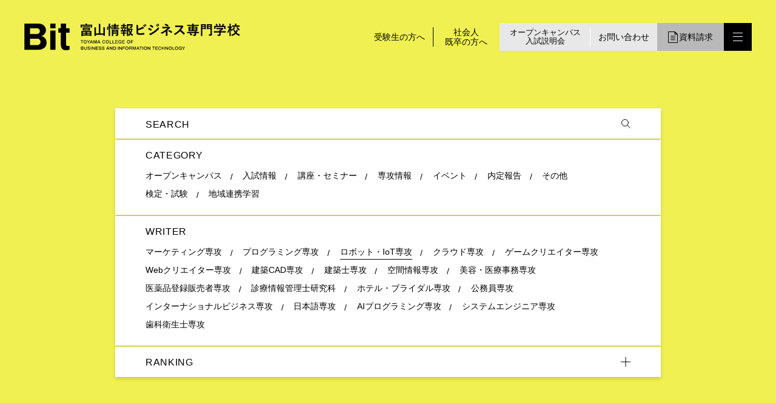

--- FILE ---
content_type: text/html; charset=UTF-8
request_url: https://www.bit.urayama.ac.jp/blog?direction=desc&page=2&sort=a.publishAt&writer%5B0%5D=2
body_size: 15915
content:
<!DOCTYPE html>
<html lang="ja">
<head>
    <meta charset="UTF-8">
  <meta http-equiv="Content-Type" content="text/html; charset=UTF-8">
  <meta http-equiv="X-UA-Compatible" content="IE=edge">
  <meta name="format-detection" content="telephone=no">
  <meta name="viewport" content="width=device-width, initial-scale=1">
  <title>ブログ｜Bit 富山情報ビジネス専門学校</title>
  
  <meta name="description" content="富山県にある富山情報ビジネス専門学校のサイトです。情報系学科、ビジネス系学科、教育系学科、医療系学科を設置しています。">
  <meta name="keywords" content="富山,富山県,富山情報ビジネス専門学校,専門学校,情報,システム,情報システム,デジタルメディア,インターネット,ビジネス,税理,会計,ホテル,ブライダル,幼児教育,保育士,公務員,コミュニケーション,日本語学科,医療,医療事務,bit,学校,浦山,就職,資格">
  <link rel="icon" type="image/vnd.microsoft.icon" href="/uploads/f0/1c/f01c5253b1b630579d1be7c110a313df.ico">
  
  <meta property="og:url" content="https://www.bit.urayama.ac.jp/blog?direction=desc&amp;page=2&amp;sort=a.publishAt&amp;writer%5B0%5D=2" />
      <meta property="og:type" content="article" />
    <meta name="twitter:card" content="summary" />
  <meta property="og:title" content="ブログ｜Bit 富山情報ビジネス専門学校" />
  <meta property="og:site_name" content="Bit 富山情報ビジネス専門学校" />
  <meta property="og:image" content="https://www.bit.urayama.ac.jp/uploads/37/0a/370aa2f1fe05a9c322442fa2dcd80faa.png" />
  <meta property="og:description" content="富山県にある富山情報ビジネス専門学校のサイトです。情報系学科、ビジネス系学科、教育系学科、医療系学科を設置しています。" />
  
    <link rel="stylesheet" href="/bundles/web/css/article.css">

  <!--[if lt IE 9]>
  <script src="https://oss.maxcdn.com/html5shiv/3.7.2/html5shiv.min.js"></script>
  <script src="https://oss.maxcdn.com/respond/1.4.2/respond.min.js"></script>
  <![endif]-->
  <!-- Google Tag Manager -->
<script>(function(w,d,s,l,i){w[l]=w[l]||[];w[l].push({'gtm.start':
new Date().getTime(),event:'gtm.js'});var f=d.getElementsByTagName(s)[0],
j=d.createElement(s),dl=l!='dataLayer'?'&l='+l:'';j.async=true;j.src=
'https://www.googletagmanager.com/gtm.js?id='+i+dl;f.parentNode.insertBefore(j,f);
})(window,document,'script','dataLayer','GTM-NH2F7Q3');</script>
<!-- End Google Tag Manager -->


<script src="//kitchen.juicer.cc?color=W/uXY3bpPTA=" async></script>

<meta name="facebook-domain-verification" content="s79toi7q1urv9cha7ikedjq7z9019r" />

<meta name="google-site-verification" content="ivG-cJrzRNgkIo8PTvjv6RbCTbdm4iYIqkeTLrwUA5k" />


<!-- LINE Tag Base Code -->
<!-- Do Not Modify -->
<script>
(function(g,d,o){
  g._ltq=g._ltq||[];g._lt=g._lt||function(){g._ltq.push(arguments)};
  var h=location.protocol==='https:'?'https://d.line-scdn.net':'http://d.line-cdn.net';
  var s=d.createElement('script');s.async=1;
  s.src=o||h+'/n/line_tag/public/release/v1/lt.js';
  var t=d.getElementsByTagName('script')[0];t.parentNode.insertBefore(s,t);
    })(window, document);
_lt('init', {
  customerType: 'lap',
  tagId: 'c71275b2-e93f-4e2c-a2d4-5ab1ed5c729c'
});
_lt('send', 'pv', ['c71275b2-e93f-4e2c-a2d4-5ab1ed5c729c']);
</script>
<noscript>
  <img height="1" width="1" style="display:none"
       src="https://tr.line.me/tag.gif?c_t=lap&t_id=c71275b2-e93f-4e2c-a2d4-5ab1ed5c729c&e=pv&noscript=1" />
</noscript>
<!-- End LINE Tag Base Code -->
  
</head>
<body class="is-slide" id="page-animate">
<!-- Google Tag Manager (noscript) -->
<noscript><iframe src="https://www.googletagmanager.com/ns.html?id=GTM-NH2F7Q3"
height="0" width="0" style="display:none;visibility:hidden"></iframe></noscript>
<!-- End Google Tag Manager (noscript) -->
<div class="container">
  <header class="header">
    <h1 class="header__logo">
      <a href="/">
        <img src="/bundles/web/img/base/logo2.svg" width="356" height="44" alt="富山情報ビジネス専門学校">
      </a>
    </h1>
    <div class="header__menu">
      <div class="header__menu--other pc"><a href="/admission">受験生の方へ</a></div>
      <div class="header__menu--other pc"><a href="/admission#link_careeer">社会人<br>既卒の方へ</a></div>
      <div class="header__menu--oc pc"><a href="/open-campus">オープンキャンパス<br>入試説明会</a></div>
      <div class="header__menu--inq pc"><a href="/inquiry/contact">お問い合わせ</a></div>
      <div class="header__menu--doc pc">
        <a href="https://r-shingaku.com/ce/form/1874/input" target="_blank">
          <svg xmlns="http://www.w3.org/2000/svg" width="15.4" height="19" viewBox="0 0 15.4 19">
            <defs><style>.doc { fill: none; stroke: #000; stroke-linecap: round; stroke-linejoin: round; }</style></defs>
            <g id="group_31" data-name="group 31" transform="translate(-565.195 -528.087)">
              <path id="path_55" data-name="path 55" class="doc" d="M579.511,532.2a2.3,2.3,0,0,1,.584,1.41V545.9a.693.693,0,0,1-.691.691H566.386a.693.693,0,0,1-.691-.691V529.278a.693.693,0,0,1,.691-.691h8.682a2.3,2.3,0,0,1,1.411.584Z" transform="translate(0 0)"/>
              <path id="path_56" data-name="path 56" class="doc" d="M594.341,532.648c.321.336.5.651-.27.651h-2.587a.693.693,0,0,1-.691-.691v-2.587c0-.7.137-.716.652-.27Z" transform="translate(-14.898 -0.513)"/>
              <g id="group_45" data-name="group 45" transform="translate(569.775 535.813)">
                <line id="line_2015" data-name="line 2015" class="doc" x2="6.24" transform="translate(0 0)"/>
                <line id="line_2016" data-name="line 2016" class="doc" x2="6.24" transform="translate(0 2.981)"/>
                <line id="line_2017" data-name="line 2017" class="doc" x2="6.24" transform="translate(0 5.961)"/>
              </g>
            </g>
          </svg>
          <span>資料請求</span>
        </a>
      </div>
      <div class="header__menu--bar js-menu-bar"><span></span><span></span><span></span></div>
    </div>
  </header>
  <div class="header-fix">
    <div class="header-fix__logo">
      <a href="/">
        <img src="/bundles/web/img/base/logo2.svg" width="243" alt="富山情報ビジネス専門学校">
      </a>
    </div>
    <div class="header__menu header__menu--fix">
      <div class="header__menu--other pc"><a href="/admission">受験生の方へ</a></div>
      <div class="header__menu--other pc"><a href="/admission#link_careeer">社会人<br>既卒の方へ</a></div>
      <div class="header__menu--oc pc"><a href="/open-campus">オープンキャンパス<br>入試説明会</a></div>
      <div class="header__menu--inq pc"><a href="/inquiry/contact">お問い合わせ</a></div>
      <div class="header__menu--doc pc">
        <a href="https://r-shingaku.com/ce/form/1874/input" target="_blank">
          <svg xmlns="http://www.w3.org/2000/svg" width="15.4" height="19" viewBox="0 0 15.4 19">
            <defs><style>.doc { fill: none; stroke: #000; stroke-linecap: round; stroke-linejoin: round; }</style></defs>
            <g id="group_31" data-name="group 31" transform="translate(-565.195 -528.087)">
              <path id="path_55" data-name="path 55" class="doc" d="M579.511,532.2a2.3,2.3,0,0,1,.584,1.41V545.9a.693.693,0,0,1-.691.691H566.386a.693.693,0,0,1-.691-.691V529.278a.693.693,0,0,1,.691-.691h8.682a2.3,2.3,0,0,1,1.411.584Z" transform="translate(0 0)"/>
              <path id="path_56" data-name="path 56" class="doc" d="M594.341,532.648c.321.336.5.651-.27.651h-2.587a.693.693,0,0,1-.691-.691v-2.587c0-.7.137-.716.652-.27Z" transform="translate(-14.898 -0.513)"/>
              <g id="group_45" data-name="group 45" transform="translate(569.775 535.813)">
                <line id="line_2015" data-name="line 2015" class="doc" x2="6.24" transform="translate(0 0)"/>
                <line id="line_2016" data-name="line 2016" class="doc" x2="6.24" transform="translate(0 2.981)"/>
                <line id="line_2017" data-name="line 2017" class="doc" x2="6.24" transform="translate(0 5.961)"/>
              </g>
            </g>
          </svg>
          <span>資料請求</span>
        </a>
      </div>
      <div class="header__menu--bar js-menu-bar"><span></span><span></span><span></span></div>
    </div>
  </div>
  <div class="header__nav" id="nav-modal">
    <div class="header__menu header__menu--nav">
      <div class="header__menu--inq pc"><a href="/inquiry/contact">お問い合わせ</a></div>
      <div class="header__menu--doc pc">
        <a href="https://r-shingaku.com/ce/form/1874/input" target="_blank">
          <svg xmlns="http://www.w3.org/2000/svg" width="15.4" height="19" viewBox="0 0 15.4 19">
            <defs><style>.doc { fill: none; stroke: #000; stroke-linecap: round; stroke-linejoin: round; }</style></defs>
            <g id="group_31" data-name="group 31" transform="translate(-565.195 -528.087)">
              <path id="path_55" data-name="path 55" class="doc" d="M579.511,532.2a2.3,2.3,0,0,1,.584,1.41V545.9a.693.693,0,0,1-.691.691H566.386a.693.693,0,0,1-.691-.691V529.278a.693.693,0,0,1,.691-.691h8.682a2.3,2.3,0,0,1,1.411.584Z" transform="translate(0 0)"/>
              <path id="path_56" data-name="path 56" class="doc" d="M594.341,532.648c.321.336.5.651-.27.651h-2.587a.693.693,0,0,1-.691-.691v-2.587c0-.7.137-.716.652-.27Z" transform="translate(-14.898 -0.513)"/>
              <g id="group_45" data-name="group 45" transform="translate(569.775 535.813)">
                <line id="line_2015" data-name="line 2015" class="doc" x2="6.24" transform="translate(0 0)"/>
                <line id="line_2016" data-name="line 2016" class="doc" x2="6.24" transform="translate(0 2.981)"/>
                <line id="line_2017" data-name="line 2017" class="doc" x2="6.24" transform="translate(0 5.961)"/>
              </g>
            </g>
          </svg>
          <span>資料請求</span>
        </a>
      </div>
      <div class="header__menu--bar js-menu-bar"><span></span><span></span><span></span></div>
    </div>
    <div class="nav">
      <div class="nav__top">
        <a href="/">
          <h1 class="nav__name--ja">富山情報ビジネス専門学校</h1>
          <div class="nav__name--en"><img src="/bundles/web/img/base/logo-en.svg" width="186" height="16" alt=""></div>
        </a>
      </div>
      <div class="nav__inner">
        <div class="nav__site">
          <div class="nav__ttl js-sm-toggle sp tb">
            <span class="nav__ttl--txt">SITE MENU</span>
            <span class="nav__ttl--more"><img src="/bundles/web/img/base/icn-nav-plus.svg" width="18" height="18" alt=""></span>
          </div>
          <nav class="nav__wrapper">
            <div class="nav__block">
              <ul class="nav__list">
  <li class="nav__item"><a href="/news">NEWS</a></li>
  <li class="nav__item"><a href="/blog">Bit MEDIA</a></li>
  <li class="nav__item">
    <a href="/about">Bitについて</a>
    <ul class="nav__list--child">
      <li class="nav__item--child"><a href="/about">学校紹介・校長挨拶</a></li>
      <li class="nav__item--child"><a href="/calendar">イベント・年間スケジュール</a></li>
      <li class="nav__item--child"><a href="/data/6_information/campus.pdf" target="_blank">キャンパスライフ</a></li>
      <li class="nav__item--child"><a href="/local">地域連携学習</a></li>
    </ul>
  </li>
  <li class="nav__item">
    <a href="/subject-course/">専攻・研究科</a>
    <ul class="nav__list--child">
      <li class="nav__item--child"><a href="/subject-course/ai_program">AIプログラミング専攻</a></li>
      <li class="nav__item--child"><a href="/subject-course/system_en">システムエンジニア専攻</a></li>
                        <li class="nav__item--child"><a href="/subject-course/game-programmer" style="letter-spacing: -0.06em;">ゲームプログラマー<span style="margin:0 -.3em;">・</span>プランナー専攻</a></li>
      <li class="nav__item--child"><a href="/subject-course/game-graphic" style="letter-spacing: -0.03em;">ゲームグラフィックデザイナー専攻</a></li>
      <li class="nav__item--child"><a href="/subject-course/mb-biz">Webクリエイター専攻</a></li>
      <li class="nav__item--child"><a href="/subject-course/comic">コミック<span style="margin:0 -.3em;">・</span>イラストレーター専攻</a></li>
      <li class="nav__item--child"><a href="/subject-course/architect">建築士専攻</a></li>
      <li class="nav__item--child"><a href="/subject-course/cad">建築CAD専攻</a></li>
      <li class="nav__item--child"><a href="/subject-course/surveyor">空間情報専攻</a></li>
      <li class="nav__item--child"><a href="/subject-course/arch_study">建築士研究科</a></li>
      <li class="nav__item--child"><a href="/subject-course/med-ck">美容・医療事務専攻</a></li>
      <li class="nav__item--child"><a href="/subject-course/research">診療情報管理士研究科</a></li>
      <li class="nav__item--child"><a href="/subject-course/dental-hyg">歯科衛生士専攻</a></li>
      <li class="nav__item--child"><a href="/subject-course/htl-bri">ホテル・ブライダル専攻</a></li>
      <li class="nav__item--child"><a href="/subject-course/dm">マーケティング専攻</a></li>
      <li class="nav__item--child"><a href="/subject-course/dsci">データサイエンス専攻</a></li>
      <li class="nav__item--child"><a href="/subject-course/itn-ck">インターナショナルビジネス専攻</a></li>
      <li class="nav__item--child"><a href="/subject-course/jpn">日本語専攻</a></li>
    </ul>
  </li>
</ul>            </div>
            <div class="nav__block">
              <ul class="nav__list">
  <li class="nav__item">
    <a href="/open-campus" itemprop="name">オープンキャンパス</a>
    <ul class="nav__list--child nav__list--mg">
      <li class="nav__item--child"><a href="/open-campus">オープンキャンパス情報</a></li>
      <li class="nav__item--child"><a href="https://www.bit.urayama.ac.jp/blog/94" target="_blank">参加・学校説明会申し込み</a></li>
      <li class="nav__item--child"><a href="/open-campus/faq">オープンキャンパスQ＆A</a></li>
    </ul>
  </li>
  <li class="nav__item">
    <a href="/open-campus/web" itemprop="name">WEBオープンキャンパス</a>
  </li>
  <li class="nav__item nav__item--mt">
    <a href="/admission" itemprop="name">入試・入学情報</a>
    <ul class="nav__list--child">
      <li class="nav__item--child"><a class="ak-link" href="/admission">入学試験・入学案内</a></li>
      <li class="nav__item--child"><a class="ak-link" href="https://www.syutsugan.net/tib" target="_blank">インターネット出願</a></li>
    </ul>
  </li>
  <li class="nav__item">
    <a href="/career">キャリア・就職⽀援</a>
    <ul class="nav__list--child">
      <li class="nav__item--child"><a href="/career">就職・資格情報</a></li>
      <li class="nav__item--child"><a href="/data/6_information/interview.pdf" target="_blank">卒業生・企業インタビュー</a></li>
    </ul>
  </li>
  <li class="nav__item"><a href="/bitbox">Bit BOX</a></li>
  <li class="nav__item--btm">
    <ul class="nav__list--btm">
            <li class="nav__item--child"><a href="/access">アクセスマップ</a></li>
      <li class="nav__item--child"><a style="letter-spacing: -.02em;" href="https://u-rac.urayama.ac.jp/ump-lp/" target="_blank">ウラヤマ<span style="margin:0 -.3em;">・</span>マ<span style="margin:0 -.1em;">ッ</span>チング<span style="margin:0 -.3em;">・</span>プラ<span style="margin:0 -.2em;">ッ</span>トフ<span style="margin:0 -.1em;">ォ</span>ーム(UMP)</a></li>
      <li class="nav__item--child nav__item--mg"><a href="/sitemap">サイトマップ</a></li>
      <li class="nav__item--child"><a href="/privacy">プライバシーポリシー</a></li>
      <li class="nav__item--child"><a href="/notice">免責事項</a></li>
    </ul>
  </li>
</ul>            </div>
          </nav>
        </div>
        <div class="nav__info">
          <div class="nav__ttl js-inf-toggle sp tb">
            <span class="nav__ttl--txt">INFORMATION</span>
            <span class="nav__ttl--more"><img src="/bundles/web/img/base/icn-nav-plus.svg" width="18" height="18" alt=""></span>
          </div>
          <div class="nav__wrapper--right">
            <ul class="nav__info--list">
              <li class="nav__info--item"><a class="ak-link" href="/bitbox/bitinfo">Bit INFO</a></li>
              <li class="nav__info--item"><a class="ak-link" href="/bitbox/examinee">受験生の方へ</a></li>
              <li class="nav__info--item"><a class="ak-link" href="/bitbox/recruiter">企業・採用担当者様へ</a></li>
              <li class="nav__info--item"><a class="ak-link" href="/bitbox/parents">在校生・保護者の方へ</a></li>
              <li class="nav__info--item"><a class="ak-link" href="/bitbox/graduate">卒業生の方へ</a></li>
              <li class="nav__info--item"><a class="ak-link" href="/bitbox/information">情報公開</a></li>
            </ul>
                                                                                                                                                            <div class="nav__bn">
              <a href="/open-campus">
                <div class="nav__bn--ttl"><span>2026</span><br class="pc">OPEN CAMPUS</div>
                <div class="nav__bn--btm">SPECIAL PAGE</div>
              </a>
            </div>
            <div class="nav__btn nav__btn--oc">
              <a href="https://www.bit.urayama.ac.jp/blog/94" target="_blank">
                <span class="en">OPEN CAMPUS</span>
                <span class="ja">申し込み</span>
              </a>
            </div>
            <div class="nav__btn nav__btn--inq tb sp"><a href="/inquiry/contact">お問い合わせ</a></div>
            <div class="nav__btn nav__btn--doc tb sp"><a href="https://r-shingaku.com/ce/form/1874/input" target="_blank">
                <img src="/bundles/web/img/base/icn-hd-doc-wh.svg"  width="16" height="20" alt="資料請求">
                <span>資料請求</span>
              </a>
            </div>
          </div>
        </div>
      </div>
    </div>
  </div>
      <div class="content-wrapper">
      <div class="blog">
    <div class="blog__contents inner">
      <div class="search search--top">
  <div class="search__content">
    <form type="get" action="/blog" id="search">
      <div class="search__panel">
        <div class="search__view search__view--key">
          <div class="search__key">
            <label for="keyword" class="search__ttl pc tb">SEARCH</label>
            <input type="text" id="keyword" name="q" value="" class="search__input">
            <button type="submit" class="search__btn"><img src="/bundles/web/img/blog/icn-search.svg" width="15" alt=""></button>
          </div>
        </div>
      </div>
              <div class="search__panel">
          <div class="search__view js-panel-toggle"><div class="search__ttl">CATEGORY</div><div class="search__more"><img src="/bundles/web/img/blog/icn-plus.svg" width="16" height="16" alt=""></div></div>
          <div class="search__box" id="category-view">
            <div class="search__box--cover">
              <ul class="search__cate-list">
                                  <li class="search__cate-item">
                    <input type="checkbox" name="cate[]" value="1" id="cate1" data-val="オープンキャンパス" ><label for="cate1">オープンキャンパス</label>
                  </li>
                                  <li class="search__cate-item">
                    <input type="checkbox" name="cate[]" value="3" id="cate3" data-val="入試情報" ><label for="cate3">入試情報</label>
                  </li>
                                  <li class="search__cate-item">
                    <input type="checkbox" name="cate[]" value="2" id="cate2" data-val="講座・セミナー" ><label for="cate2">講座・セミナー</label>
                  </li>
                                  <li class="search__cate-item">
                    <input type="checkbox" name="cate[]" value="4" id="cate4" data-val="専攻情報" ><label for="cate4">専攻情報</label>
                  </li>
                                  <li class="search__cate-item">
                    <input type="checkbox" name="cate[]" value="5" id="cate5" data-val="イベント" ><label for="cate5">イベント</label>
                  </li>
                                  <li class="search__cate-item">
                    <input type="checkbox" name="cate[]" value="6" id="cate6" data-val="内定報告" ><label for="cate6">内定報告</label>
                  </li>
                                  <li class="search__cate-item">
                    <input type="checkbox" name="cate[]" value="7" id="cate7" data-val="その他" ><label for="cate7">その他</label>
                  </li>
                                  <li class="search__cate-item">
                    <input type="checkbox" name="cate[]" value="8" id="cate8" data-val="検定・試験" ><label for="cate8">検定・試験</label>
                  </li>
                                  <li class="search__cate-item">
                    <input type="checkbox" name="cate[]" value="9" id="cate9" data-val="地域連携学習" ><label for="cate9">地域連携学習</label>
                  </li>
                              </ul>
            </div>
          </div>
        </div>
                    <div class="search__panel">
          <div class="search__view js-panel-toggle"><div class="search__ttl">WRITER</div><div class="search__more"><img src="/bundles/web/img/blog/icn-plus.svg" width="16" height="16" alt=""></div></div>
          <div class="search__box" id="writer-view">
            <div class="search__box--cover">
              <ul class="search__cate-list">
                                  <li class="search__cate-item">
                    <input type="checkbox" name="writer[]" value="16" id="writer16" data-val="マーケティング専攻" ><label for="writer16">マーケティング専攻</label>
                  </li>
                                  <li class="search__cate-item">
                    <input type="checkbox" name="writer[]" value="1" id="writer1" data-val="プログラミング専攻" ><label for="writer1">プログラミング専攻</label>
                  </li>
                                  <li class="search__cate-item">
                    <input type="checkbox" name="writer[]" value="2" id="writer2" data-val="ロボット・IoT専攻" checked><label for="writer2">ロボット・IoT専攻</label>
                  </li>
                                  <li class="search__cate-item">
                    <input type="checkbox" name="writer[]" value="3" id="writer3" data-val="クラウド専攻" ><label for="writer3">クラウド専攻</label>
                  </li>
                                  <li class="search__cate-item">
                    <input type="checkbox" name="writer[]" value="5" id="writer5" data-val="ゲームクリエイター専攻" ><label for="writer5">ゲームクリエイター専攻</label>
                  </li>
                                  <li class="search__cate-item">
                    <input type="checkbox" name="writer[]" value="4" id="writer4" data-val="Webクリエイター専攻" ><label for="writer4">Webクリエイター専攻</label>
                  </li>
                                  <li class="search__cate-item">
                    <input type="checkbox" name="writer[]" value="13" id="writer13" data-val="建築CAD専攻" ><label for="writer13">建築CAD専攻</label>
                  </li>
                                  <li class="search__cate-item">
                    <input type="checkbox" name="writer[]" value="15" id="writer15" data-val="建築士専攻" ><label for="writer15">建築士専攻</label>
                  </li>
                                  <li class="search__cate-item">
                    <input type="checkbox" name="writer[]" value="14" id="writer14" data-val="空間情報専攻" ><label for="writer14">空間情報専攻</label>
                  </li>
                                  <li class="search__cate-item">
                    <input type="checkbox" name="writer[]" value="7" id="writer7" data-val="美容・医療事務専攻" ><label for="writer7">美容・医療事務専攻</label>
                  </li>
                                  <li class="search__cate-item">
                    <input type="checkbox" name="writer[]" value="8" id="writer8" data-val="医薬品登録販売者専攻" ><label for="writer8">医薬品登録販売者専攻</label>
                  </li>
                                  <li class="search__cate-item">
                    <input type="checkbox" name="writer[]" value="11" id="writer11" data-val="診療情報管理士研究科" ><label for="writer11">診療情報管理士研究科</label>
                  </li>
                                  <li class="search__cate-item">
                    <input type="checkbox" name="writer[]" value="6" id="writer6" data-val="ホテル・ブライダル専攻" ><label for="writer6">ホテル・ブライダル専攻</label>
                  </li>
                                  <li class="search__cate-item">
                    <input type="checkbox" name="writer[]" value="12" id="writer12" data-val="公務員専攻" ><label for="writer12">公務員専攻</label>
                  </li>
                                  <li class="search__cate-item">
                    <input type="checkbox" name="writer[]" value="9" id="writer9" data-val="インターナショナルビジネス専攻" ><label for="writer9">インターナショナルビジネス専攻</label>
                  </li>
                                  <li class="search__cate-item">
                    <input type="checkbox" name="writer[]" value="10" id="writer10" data-val="日本語専攻" ><label for="writer10">日本語専攻</label>
                  </li>
                                  <li class="search__cate-item">
                    <input type="checkbox" name="writer[]" value="17" id="writer17" data-val="AIプログラミング専攻" ><label for="writer17">AIプログラミング専攻</label>
                  </li>
                                  <li class="search__cate-item">
                    <input type="checkbox" name="writer[]" value="18" id="writer18" data-val="システムエンジニア専攻" ><label for="writer18">システムエンジニア専攻</label>
                  </li>
                                  <li class="search__cate-item">
                    <input type="checkbox" name="writer[]" value="19" id="writer19" data-val="歯科衛生士専攻" ><label for="writer19">歯科衛生士専攻</label>
                  </li>
                              </ul>
            </div>
          </div>
        </div>
                    <div class="search__panel">
          <div class="search__view is-toggle js-panel-toggle"><div class="search__ttl">RANKING</div><div class="search__more"><img src="/bundles/web/img/blog/icn-plus.svg" width="16" height="16" alt=""></div></div>
          <div class="search__box search__box--rank is-toggle">
            <div class="search__rank-box">
                                                <div class="search__rank-first">
                    <div class="search__rank-item">
                      <a href="/blog/2">
                        <div class="search__rank-img">
                          <img src="/uploads/c5/12/c5124f0de309fd38ae9fdc064bbfbd51.png" alt="9月来校型オープンキャンパス開催！">
                          <div class="search__rank-num pc tb">1</div>
                                                  </div>
                        <div class="search__rank-num sp">1</div>
                        <div class="search__rank-info">
                                                      <div class="search__rank-date">2020/08/19</div>
                                                    <div class="search__rank-ttl"><span>9月来校型オープンキャンパス開催！</span></div>
                        </div>
                      </a>
                    </div>
                  </div>
                                                                <div class="search__rank-list">                  <div class="search__rank-item">
                    <a href="/blog/6">
                      <div class="search__rank-num">2</div>
                      <div class="search__rank-info">
                                                  <div class="search__rank-date">2020/08/19</div>
                                                <div class="search__rank-ttl"><span>2021年4月『医薬品登録販売者専攻』新設</span></div>
                      </div>
                    </a>
                  </div>
                                                                                                    <div class="search__rank-item">
                    <a href="/blog/7">
                      <div class="search__rank-num">3</div>
                      <div class="search__rank-info">
                                                  <div class="search__rank-date">2020/08/19</div>
                                                <div class="search__rank-ttl"><span>Bit公式LINEにて相談会実施中</span></div>
                      </div>
                    </a>
                  </div>
                                                                                                    <div class="search__rank-item">
                    <a href="/blog/8">
                      <div class="search__rank-num">4</div>
                      <div class="search__rank-info">
                                                  <div class="search__rank-date">2020/09/24</div>
                                                <div class="search__rank-ttl"><span>個別相談会 開催中！</span></div>
                      </div>
                    </a>
                  </div>
                                                                                                    <div class="search__rank-item">
                    <a href="/blog/9">
                      <div class="search__rank-num">5</div>
                      <div class="search__rank-info">
                                                  <div class="search__rank-date">2020/08/26</div>
                                                <div class="search__rank-ttl"><span>ホテル・ブライダル専攻　紹介動画★</span></div>
                      </div>
                    </a>
                  </div>
                  </div>                                          </div>
          </div>
        </div>
                </form>
  </div>
</div>      <section class="article">
        <div class="article__wrapper">
          <div class="article__list">
      <article class="article__item">
      <a href="/blog/90">
        <div class="article__image">
          <img src="/uploads/1e/90/1e90b6dd62f1a8cc0d7d3036973386e4.png" alt="【情報システム学科１年生】就活★プログラミングコンテスト開催！">
                  </div>
        <div class="article__detail">
                            <div class="article__date">2022/02/12</div>
                      <h2 class="article__ttl">【情報システム学科１年生】就活★プログラミングコンテスト開催！</h2>
          <div class="article__desc pc tb"><p id="txt1"></p></div>
          <div class="article__cate">
                                          <div class="article__category">イベント</div>
                                    </div>
          <div class="article__cate">
                                          <div class="article__category--sub">プログラミング専攻</div>
                              <div class="article__category--sub">ロボット・IoT専攻</div>
                              <div class="article__category--sub">クラウド専攻</div>
                              <div class="article__category--sub">ゲームクリエイター専攻</div>
                                    </div>
        </div>
      </a>
  
      <div style="display: none" id="txt-raw1"><p><span style="font-size:16px;">２０２３年３月卒業予定の全国１７校の専門学校の学生を対象に【TechFUL College Coding Contest（就活★プログラミングコンテスト）】が開催されました。<br />
<br />
これは、４４４株式会社が運営する『TechFUL（テックフル&hellip;ＩＴエンジニアのスキルとプログラミング能力の測定、評価、データ管理、分析、学習、就活、採用ができるプラットフォーム）』を活用し、プログラミングを学んできた全国の情報系専門学校の学生たちがプログラミングスキルを競い合い、その&nbsp;</span><strong><span style="color:#330099;"><span style="font-size:22px;">結果が就活につながっていく</span></span></strong><span style="font-size:16px;">、というもの。<br />
<br />
本校からは情報システム学科１年生のうち、１５名が選抜メンバーとして参加しました。</span></p></div>
      <script>
          var textMsg = document.getElementById('txt-raw1').textContent;
          console.log(textMsg);
          document.getElementById('txt1').textContent = textMsg;
      </script>
    </article>
      <article class="article__item">
      <a href="/blog/84">
        <div class="article__image">
          <img src="/uploads/ab/ff/abff07dad5dcd1028d3efb2f8355a7aa.png" alt="【モバイルビジネス学科】うみぽす２０２１★うみのＰＲポスターコンテスト　入賞">
                  </div>
        <div class="article__detail">
                            <div class="article__date">2021/11/30</div>
                      <h2 class="article__ttl">【モバイルビジネス学科】うみぽす２０２１★うみのＰＲポスターコンテスト　入賞</h2>
          <div class="article__desc pc tb"><p id="txt2"></p></div>
          <div class="article__cate">
                                          <div class="article__category">専攻情報</div>
                                    </div>
          <div class="article__cate">
                                          <div class="article__category--sub">プログラミング専攻</div>
                              <div class="article__category--sub">ロボット・IoT専攻</div>
                              <div class="article__category--sub">クラウド専攻</div>
                              <div class="article__category--sub">Webクリエイター専攻</div>
                              <div class="article__category--sub">ゲームクリエイター専攻</div>
                                    </div>
        </div>
      </a>
  
      <div style="display: none" id="txt-raw2"><p><span style="font-size:18px;">今年で７年目を迎える【うみぽす】は、</span><span style="color:#330099;"><strong><span style="font-size:20px;">&ldquo;地元の海をスター☆にしよう&rdquo;</span></strong></span><span style="font-size:18px;">という、海のPRポスターコンテスト。<br />
こどもたちから学生、会社員、主婦、観光関係者や自治体の人々まで、「誰でも参加できる」地方創生プロジェクトです。</span><br />
<br />
<span style="font-size: 16px;">モバイルビジネス学科では、この１、２年間の学びを通しての自身の成長を確かめることができ、また、同じテーマで応募された自分以外の作品から多くを学ぶことができる、このコンテストに毎年参加しています。</span><br />
&nbsp;</p></div>
      <script>
          var textMsg = document.getElementById('txt-raw2').textContent;
          console.log(textMsg);
          document.getElementById('txt2').textContent = textMsg;
      </script>
    </article>
      <article class="article__item">
      <a href="/blog/78">
        <div class="article__image">
          <img src="/uploads/fc/8b/fc8b5c261ea73964f0fa6e0a24d2d04b.jpg" alt="適性試験対策講座を実施しました！">
                  </div>
        <div class="article__detail">
                            <div class="article__date">2021/10/15</div>
                      <h2 class="article__ttl">適性試験対策講座を実施しました！</h2>
          <div class="article__desc pc tb"><p id="txt3"></p></div>
          <div class="article__cate">
                                          <div class="article__category">講座・セミナー</div>
                              <div class="article__category">イベント</div>
                                    </div>
          <div class="article__cate">
                                          <div class="article__category--sub">プログラミング専攻</div>
                              <div class="article__category--sub">ロボット・IoT専攻</div>
                              <div class="article__category--sub">クラウド専攻</div>
                              <div class="article__category--sub">Webクリエイター専攻</div>
                              <div class="article__category--sub">ゲームクリエイター専攻</div>
                              <div class="article__category--sub">ホテル・ブライダル専攻</div>
                                    </div>
        </div>
      </a>
  
      <div style="display: none" id="txt-raw3"><p align="left" style="margin: 0mm 0mm 0pt; text-align: left;"><span style="font-size: 18px;">コロナ禍で就職活動のオンライン化が進む中で、多くの企業がWeb適性検査を採用試験に取り入れています。</span></p>

<p align="left" style="margin: 0mm 0mm 0pt; text-align: left;">&nbsp;</p>

<p align="left" style="margin: 0mm 0mm 0pt; text-align: left;"><span style="font-size: 18px;">せっかく身に着けた専門性や培ったコミュニケーション能力を面接でアピールする前に<span style="color: rgb(255, 0, 0);"><strong>「適性試験」</strong></span>という第一の壁を突破しなくては希望の職種、納得できる就職先に内定して夢を叶えることはできません。</span></p>

<p align="left" style="margin: 0mm 0mm 0pt; text-align: left;">&nbsp;</p>

<p align="left" style="margin: 0mm 0mm 0pt; text-align: left;"><span style="font-size: 18px;"><strong><span style="background-color: rgb(204, 234, 238);">「適性試験対策講座」</span></strong>では事前に授業内で<span style="color: rgb(255, 255, 255);"><strong><span style="background-color: rgb(102, 171, 22);">「SPI能力検査」</span></strong></span>と<span style="color: rgb(255, 255, 255);"><strong><span style="background-color: rgb(102, 171, 22);">「性格診断」</span></strong></span>の実際に企業で採用されている適性試験の模擬受験をして、結果とアドバイスのフィードバックを受けます。そして後日講座内で適性検査についての知識と対策について学び、しっかりと採用試験について備えます。</span></p>

<p align="left" style="margin: 0mm 0mm 0pt; text-align: left;">&nbsp;</p>

<p align="left" style="margin: 0mm 0mm 0pt; text-align: left;"><span style="color: rgb(255, 255, 255);"><strong><span style="font-size: 18px;"><span style="background-color: rgb(244, 202, 41);">富山情報ビジネス専門学校では企業への新入社員へのニーズ調査、採用試験実施内容についての調査や今までの卒業生の採用試験受験報告書など専門職に合格するための情報や技術をしっかりと蓄積しています。</span></span></strong></span></p>

<p align="left" style="margin: 0mm 0mm 0pt; text-align: left;">&nbsp;</p>

<p align="left" style="margin: 0mm 0mm 0pt; text-align: left;"><span style="color: rgb(255, 0, 51);"><strong><span style="font-size: 20px;">先生や先輩にしっかりと相談をして、効果的な就職活動の対策を早期に始めましょう！！</span></strong></span></p>

<p>&nbsp;</p></div>
      <script>
          var textMsg = document.getElementById('txt-raw3').textContent;
          console.log(textMsg);
          document.getElementById('txt3').textContent = textMsg;
      </script>
    </article>
      <article class="article__item">
      <a href="/blog/70">
        <div class="article__image">
          <img src="/uploads/32/2b/322b034d81326f520dae327e4ed6bdb1.jpg" alt="校内合同企業説明会に15社の企業をご招待しました！">
                  </div>
        <div class="article__detail">
                            <div class="article__date">2021/07/28</div>
                      <h2 class="article__ttl">校内合同企業説明会に15社の企業をご招待しました！</h2>
          <div class="article__desc pc tb"><p id="txt4"></p></div>
          <div class="article__cate">
                                          <div class="article__category">講座・セミナー</div>
                                    </div>
          <div class="article__cate">
                                          <div class="article__category--sub">プログラミング専攻</div>
                              <div class="article__category--sub">ロボット・IoT専攻</div>
                              <div class="article__category--sub">クラウド専攻</div>
                              <div class="article__category--sub">Webクリエイター専攻</div>
                              <div class="article__category--sub">ゲームクリエイター専攻</div>
                              <div class="article__category--sub">ホテル・ブライダル専攻</div>
                              <div class="article__category--sub">インターナショナルビジネス専攻</div>
                              <div class="article__category--sub">建築CAD専攻</div>
                              <div class="article__category--sub">空間情報専攻</div>
                              <div class="article__category--sub">建築士専攻</div>
                                    </div>
        </div>
      </a>
  
      <div style="display: none" id="txt-raw4"><p><span style="font-size: 16px;"><strong><span style="background-color: rgb(244, 202, 41);">情報通信業、製造業、宿泊業、飲食業など様々な業界から15社の企業に校内合同企業説明会にご参加頂きました！</span></strong></span></p>

<p><span style="font-size: 14px;"><span style="font-size: 14px;">参加学生は事前にしっかりと企業研究をして質問を用意することで、担当者の方から、より深いお話を伺うことができたように感じます。</span></span></p>

<p><span style="color: rgb(255, 0, 0);"><span style="font-size: 14px;"><span style="font-size: 14px;">説明後の企業様より、「さっき端に座っていた学生に、ぜひ会社見学に来てほしいとつたえてほしい」「積極的に質問する姿勢や熱心にメモを取る姿に大変好感が持てた。」と嬉しいお声も頂きました。</span></span></span></p>

<p><span style="font-size: 14px;"><span style="font-size: 14px;">説明会ではその企業が求める人材や仕事のやりがい、その企業の強みなど担当者の方の生きた声をしっかりと聴くことができるので、この貴重な機会をしっかりと採用試験に活かし、進路決定をしていきます！！</span></span></p>

<p><strong><span style="font-size: 16px;"><span style="background-color: rgb(204, 234, 238);">Bitでは企業のニーズ調査や企業と学生の橋渡しをする機会を多く設けて学生がなりたい自分になるためのサポートをしています！</span></span></strong></p></div>
      <script>
          var textMsg = document.getElementById('txt-raw4').textContent;
          console.log(textMsg);
          document.getElementById('txt4').textContent = textMsg;
      </script>
    </article>
      <article class="article__item">
      <a href="/blog/62">
        <div class="article__image">
          <img src="/uploads/2d/fd/2dfd5b881f5545935242e2c7102d1ae3.jpg" alt="【モバイルビジネス専攻＆インターナショナルビジネス専攻】異文化コミュニケーション">
                  </div>
        <div class="article__detail">
                            <div class="article__date">2021/07/06</div>
                      <h2 class="article__ttl">【モバイルビジネス専攻＆インターナショナルビジネス専攻】異文化コミュニケーション</h2>
          <div class="article__desc pc tb"><p id="txt5"></p></div>
          <div class="article__cate">
                                          <div class="article__category">専攻情報</div>
                                    </div>
          <div class="article__cate">
                                          <div class="article__category--sub">プログラミング専攻</div>
                              <div class="article__category--sub">ロボット・IoT専攻</div>
                              <div class="article__category--sub">クラウド専攻</div>
                              <div class="article__category--sub">Webクリエイター専攻</div>
                              <div class="article__category--sub">ゲームクリエイター専攻</div>
                              <div class="article__category--sub">ホテル・ブライダル専攻</div>
                              <div class="article__category--sub">美容・医療事務専攻</div>
                              <div class="article__category--sub">医薬品登録販売者専攻</div>
                              <div class="article__category--sub">インターナショナルビジネス専攻</div>
                              <div class="article__category--sub">診療情報管理士研究科</div>
                              <div class="article__category--sub">公務員専攻</div>
                              <div class="article__category--sub">建築CAD専攻</div>
                              <div class="article__category--sub">空間情報専攻</div>
                              <div class="article__category--sub">建築士専攻</div>
                                    </div>
        </div>
      </a>
  
      <div style="display: none" id="txt-raw5"><p><span style="font-size:16px;">７月５日（月）に </span><span style="font-size:18px;"><strong>モバイルビジネス専攻</strong></span><span style="font-size:16px;"> と </span><strong><span style="font-size:18px;">インターナショナルビジネス専攻</span></strong><span style="font-size:16px;"> 合同で『 異文化コミュニケーション 』授業をおこないました。<br />
<br />
インターナショナルビジネス専攻の学生の国籍は<br />
ベトナム、ミャンマー、スリランカ、バングラディッシュ、中国とさまざま。<br />
<br />
日本と合わせ６か国による合同授業。<br />
言語、文化的背景の異なる学生たちが２グループに分かれ<br />
「国ごとの行事と食事の関係」「<wbr />学生の生活の違い」のテーマで話し合いました。</span></p></div>
      <script>
          var textMsg = document.getElementById('txt-raw5').textContent;
          console.log(textMsg);
          document.getElementById('txt5').textContent = textMsg;
      </script>
    </article>
      <article class="article__item">
      <a href="/blog/51">
        <div class="article__image">
          <img src="/uploads/b5/c2/b5c23926acc0c5721ac4c66ecbaa2ad9.jpg" alt="校内企業説明会を開催しました！">
                  </div>
        <div class="article__detail">
                            <div class="article__date">2021/06/03</div>
                      <h2 class="article__ttl">校内企業説明会を開催しました！</h2>
          <div class="article__desc pc tb"><p id="txt6"></p></div>
          <div class="article__cate">
                                          <div class="article__category">講座・セミナー</div>
                                    </div>
          <div class="article__cate">
                                          <div class="article__category--sub">プログラミング専攻</div>
                              <div class="article__category--sub">ロボット・IoT専攻</div>
                              <div class="article__category--sub">クラウド専攻</div>
                              <div class="article__category--sub">Webクリエイター専攻</div>
                              <div class="article__category--sub">ゲームクリエイター専攻</div>
                                    </div>
        </div>
      </a>
  
      <div style="display: none" id="txt-raw6"><p>富山情報ビジネス専門学校では学内での企業説明会を積極的に開催しています。</p>

<p>※開催は換気、検温、消毒、人数制限、ソーシャルディスタンス等の感染予防を徹底しております。</p>

<p>今回は全国に事業所のあるIT企業のFIT産業株式会社の石川県出張所より採用ご担当者様にお越しいただき、企業説明会を開いていただきました。</p>

<p>・ソフトウェア事業・ハードウェア事業・システムインテグレーションサービス事業など幅広く</p>

<p>手掛けていて、社員教育にとても力を入れているというお話に、熱心にメモを取る学生の姿が見られました。</p>

<p>企業様より将来のなりたい自分について質問されると</p>

<p>「現在学んでいるプログラミング言語やデータベースの扱い方を活かしてプログラマーとなり、入社後も知識と技術を磨き続け、お客様に提案ができるシステムエンジニアになりたいです。」</p>

<p>と力強く答える姿に頼もしさが感じられました。</p>

<p>これからも学生と企業が情報交換をして最良のマッチングができる環境を整えていきます。</p>

<p>&nbsp;</p></div>
      <script>
          var textMsg = document.getElementById('txt-raw6').textContent;
          console.log(textMsg);
          document.getElementById('txt6').textContent = textMsg;
      </script>
    </article>
      <article class="article__item">
      <a href="/blog/47">
        <div class="article__image">
          <img src="/uploads/37/04/3704b4c1c8de254cbe9a0484e249d54d.jpg" alt="【モバイルビジネス学科（2年生）】　SNSを活用して ”地域の魅力を伝える” 地域連携活動 現地調査">
                  </div>
        <div class="article__detail">
                            <div class="article__date">2021/05/28</div>
                      <h2 class="article__ttl">【モバイルビジネス学科（2年生）】　SNSを活用して ”地域の魅力を伝える” 地域連携活動 現地調査</h2>
          <div class="article__desc pc tb"><p id="txt7"></p></div>
          <div class="article__cate">
                                          <div class="article__category">専攻情報</div>
                                    </div>
          <div class="article__cate">
                                          <div class="article__category--sub">プログラミング専攻</div>
                              <div class="article__category--sub">ロボット・IoT専攻</div>
                              <div class="article__category--sub">クラウド専攻</div>
                              <div class="article__category--sub">Webクリエイター専攻</div>
                              <div class="article__category--sub">ゲームクリエイター専攻</div>
                                    </div>
        </div>
      </a>
  
      <div style="display: none" id="txt-raw7"><p><span style="font-size:14px;">５月２７日（木）モバイルビジネス学科 ２年生の校外授業。<br />
<br />
これは、庄川・井波との地域連携活動としてSNSを使っての地域活性化が目的で<br />
昨年の「SNSを活用した庄川観光資源のPR」と「<wbr />魅力を伝える動画制作」に引き続き、今年はSNSを使って「地域の魅力を伝える」をテーマに活動を進めています。<br />
<br />
<br />
地元にもっと人を呼び込むために<br />
どのような対象物を、街を、人を...どのような発信ツールを使って、<br />
どのように伝えるか？<br />
コンテンツの企画では、特に、制作前の現地調査は大切！<br />
学生それぞれが現地で確認する課題を持って授業に参加しました。<br />
<br />
<br />
「地域の魅力を伝える」<br />
自分たちの&nbsp; &rdquo;伝えたい&rdquo; と相手の &rdquo;知りたい&rdquo; をつなげる...<br />
企画の詳細は決定していませんが、<wbr />これまでとは違った効果を狙う活動をしよう！と<br />
引き続き、授業では現地調査や地元の人しか知らない魅力等をヒアリングを行いながら、今後の活動計画を組み立て「地域の魅力を伝える」活動を進めていきます。<br />
<br />
<br />
机に向かっての授業も必要だけれど、<br />
やっぱり、自分たちの力を試したい！ですよね。<br />
富山情報ビジネス専門学校では、地域連携活動を通して<br />
学修成果の可視化、チームで仕事をすることなど<br />
仕事のリアルを経験できます。</span></p>

<p><br />
<br />
<span style="font-size:14px;">富山情報ビジネス専門学校を見たい！知りたい！体験したい！<br />
オープンキャンパスのスケジュールは &rarr; <a href="https://www.bit.urayama.ac.jp/open-campus">こちら</a><br />
<br />
60minオープンキャンパス（個別説明会・予約制）も開催しております。　<br />
詳細・お申込みは &rarr; <a href="https://www.bit.urayama.ac.jp/blog/20">こちら</a></span></p></div>
      <script>
          var textMsg = document.getElementById('txt-raw7').textContent;
          console.log(textMsg);
          document.getElementById('txt7').textContent = textMsg;
      </script>
    </article>
      <article class="article__item">
      <a href="/blog/39">
        <div class="article__image">
          <img src="/uploads/c6/d1/c6d1a178b6c35168850ea0ddb73939da.jpg" alt="ご参加ありがとうございました！【4/24オープンキャンパス】">
                  </div>
        <div class="article__detail">
                            <div class="article__date">2021/04/27</div>
                      <h2 class="article__ttl">ご参加ありがとうございました！【4/24オープンキャンパス】</h2>
          <div class="article__desc pc tb"><p id="txt8"></p></div>
          <div class="article__cate">
                                          <div class="article__category">オープンキャンパス</div>
                                    </div>
          <div class="article__cate">
                                          <div class="article__category--sub">プログラミング専攻</div>
                              <div class="article__category--sub">ロボット・IoT専攻</div>
                              <div class="article__category--sub">クラウド専攻</div>
                              <div class="article__category--sub">Webクリエイター専攻</div>
                              <div class="article__category--sub">ゲームクリエイター専攻</div>
                              <div class="article__category--sub">ホテル・ブライダル専攻</div>
                              <div class="article__category--sub">美容・医療事務専攻</div>
                              <div class="article__category--sub">医薬品登録販売者専攻</div>
                              <div class="article__category--sub">インターナショナルビジネス専攻</div>
                              <div class="article__category--sub">日本語専攻</div>
                              <div class="article__category--sub">診療情報管理士研究科</div>
                                    </div>
        </div>
      </a>
  
      <div style="display: none" id="txt-raw8"><p>新年度になって初めてのオープンキャンパスが、4月24日に開催されました。<br />
当日はとても良い天気で少し暑いくらい！<br />
保護者の方も含め、30名の方にご参加いただきました。</p></div>
      <script>
          var textMsg = document.getElementById('txt-raw8').textContent;
          console.log(textMsg);
          document.getElementById('txt8').textContent = textMsg;
      </script>
    </article>
      <article class="article__item">
      <a href="/blog/36">
        <div class="article__image">
          <img src="/uploads/52/ac/52ac8c9714663f3ad1eaca0c8952d83e.jpg" alt="令和3年度　第54回入学式が行われました。">
          <div class="article__sch"><span class="article__sch--label">scheduled</span><span class="article__sch--date">2021/4/08</span></div>        </div>
        <div class="article__detail">
                            <div class="article__date">2021/04/08</div>
                      <h2 class="article__ttl">令和3年度　第54回入学式が行われました。</h2>
          <div class="article__desc pc tb"><p id="txt9"></p></div>
          <div class="article__cate">
                                          <div class="article__category">イベント</div>
                                    </div>
          <div class="article__cate">
                                          <div class="article__category--sub">プログラミング専攻</div>
                              <div class="article__category--sub">ロボット・IoT専攻</div>
                              <div class="article__category--sub">クラウド専攻</div>
                              <div class="article__category--sub">Webクリエイター専攻</div>
                              <div class="article__category--sub">ゲームクリエイター専攻</div>
                              <div class="article__category--sub">ホテル・ブライダル専攻</div>
                              <div class="article__category--sub">美容・医療事務専攻</div>
                              <div class="article__category--sub">医薬品登録販売者専攻</div>
                              <div class="article__category--sub">インターナショナルビジネス専攻</div>
                              <div class="article__category--sub">日本語専攻</div>
                              <div class="article__category--sub">診療情報管理士研究科</div>
                                    </div>
        </div>
      </a>
  
      <div style="display: none" id="txt-raw9"><p>4月8日（木）、令和3年度　第54回入学式が行われました。<br />
朝からとても良い天気でまさに入学式日和！<br />
初々しいスーツ姿で登校する新入生の笑顔がとても輝いて見えました。</p>

<p>今年は新型コロナウイルス感染拡大防止の観点から、卒業式に続き来賓・保護者の方のご臨席をご遠慮いただき、新入生と学校関係者のみでの入学式となりました。<br />
新入生代表として西田夢歩さん、グエン・トゥア・フックさんが誓いの言葉を述べ、新入生214名が新たな学校生活をスタートさせました。</p>

<p>環境が変わって不安なこともあるかもしれません。ですが、2年間という長いようで短い時間を有意義に過ごし、夢に向かって頑張りましょう！教職員一同、しっかりとサポートしていきます！</p></div>
      <script>
          var textMsg = document.getElementById('txt-raw9').textContent;
          console.log(textMsg);
          document.getElementById('txt9').textContent = textMsg;
      </script>
    </article>
      <article class="article__item">
      <a href="/blog/33">
        <div class="article__image">
          <img src="/bundles/web/img/base/noimage@2x.png" alt="令和3年度　第54回入学式について">
          <div class="article__sch"><span class="article__sch--label">scheduled</span><span class="article__sch--date">2021/3/17</span></div>        </div>
        <div class="article__detail">
                            <div class="article__date">2021/03/17</div>
                      <h2 class="article__ttl">令和3年度　第54回入学式について</h2>
          <div class="article__desc pc tb"><p id="txt10"></p></div>
          <div class="article__cate">
                                          <div class="article__category">イベント</div>
                                    </div>
          <div class="article__cate">
                                          <div class="article__category--sub">プログラミング専攻</div>
                              <div class="article__category--sub">ロボット・IoT専攻</div>
                              <div class="article__category--sub">クラウド専攻</div>
                              <div class="article__category--sub">Webクリエイター専攻</div>
                              <div class="article__category--sub">ゲームクリエイター専攻</div>
                              <div class="article__category--sub">ホテル・ブライダル専攻</div>
                              <div class="article__category--sub">美容・医療事務専攻</div>
                              <div class="article__category--sub">医薬品登録販売者専攻</div>
                              <div class="article__category--sub">インターナショナルビジネス専攻</div>
                                    </div>
        </div>
      </a>
  
      <div style="display: none" id="txt-raw10"><p>学生・保護者・地域の皆様</p>

<p>富山情報ビジネス専門学校では、令和3年度　第54回入学式を次の日程で挙行する予定です。</p>

<p>&nbsp;</p>

<p>日時：2021（令和3）年4月8日（木）10:00～<br />
会場：富山情報ビジネス専門学校　A館5階　Aホール<br />
式典は、入学生ならびに本学関係者のみで行います。</p>

<p>【新型コロナウイルス感染症に関して】<br />
　本年度の入学式の対応に関しまして、内容の変更をお知らせいたします。<br />
　新型コロナウイルス感染拡大が続き、政府からもイベント自粛や縮小のより強い対応の要請がある中、本校でも検討を進めましたところ、完成拡大防止のため、今回の入学式につきましては、ご来賓および保護者のご臨席をご遠慮いただくことといたしました。<br />
　本来ならば、ご参列いただき、入学生の新たなスタートを見届けていただくところ、誠に残念ではございますが、ご理解のほど、よろしくお願いいたします。</p>

<p>【問い合わせ先】<br />
富山情報ビジネス専門学校　学事部<br />
〒939-0341　富山県射水市三ケ576<br />
TEL：0766-55-1420　FAX：0766-55-0757<br />
E-Mail:bit@urayama.ac.jp</p></div>
      <script>
          var textMsg = document.getElementById('txt-raw10').textContent;
          console.log(textMsg);
          document.getElementById('txt10').textContent = textMsg;
      </script>
    </article>
      <article class="article__item">
      <a href="/blog/35">
        <div class="article__image">
          <img src="/uploads/a8/12/a8122075e29606508a0433e10097f0e6.jpg" alt="第52回　令和2年度卒業証書授与式が行われました。">
          <div class="article__sch"><span class="article__sch--label">scheduled</span><span class="article__sch--date">2021/3/12</span></div>        </div>
        <div class="article__detail">
                            <div class="article__date">2021/03/12</div>
                      <h2 class="article__ttl">第52回　令和2年度卒業証書授与式が行われました。</h2>
          <div class="article__desc pc tb"><p id="txt11"></p></div>
          <div class="article__cate">
                                          <div class="article__category">イベント</div>
                                    </div>
          <div class="article__cate">
                                          <div class="article__category--sub">プログラミング専攻</div>
                              <div class="article__category--sub">ロボット・IoT専攻</div>
                              <div class="article__category--sub">クラウド専攻</div>
                              <div class="article__category--sub">Webクリエイター専攻</div>
                              <div class="article__category--sub">ゲームクリエイター専攻</div>
                              <div class="article__category--sub">ホテル・ブライダル専攻</div>
                              <div class="article__category--sub">美容・医療事務専攻</div>
                              <div class="article__category--sub">医薬品登録販売者専攻</div>
                              <div class="article__category--sub">インターナショナルビジネス専攻</div>
                              <div class="article__category--sub">日本語専攻</div>
                              <div class="article__category--sub">診療情報管理士研究科</div>
                                    </div>
        </div>
      </a>
  
      <div style="display: none" id="txt-raw11"><p>2021年3月12日（金）、令和2年度　第52回卒業証書授与式が行われました。</p>

<p>今年は新型コロナウイルス感染拡大防止の観点から、来賓・保護者の方のご臨席をご遠慮いただき、卒業生と本学関係者のみでの開催となりました。<br />
式では送辞を在校生代表・高橋修成くんが、答辞を卒業生代表・上山明日美さんがそれぞれ述べ、8学科197名が富山情報ビジネス専門学校を巣立っていきました。</p>

<p>2年間の学校生活、楽しいことも辛いこともあったかとは思いますが、皆さんが笑顔で卒業式を迎えることができ、本当に良かったと思います。<br />
これから社会人として歩んでいく皆さんですが、Bitで学んだことを忘れず、この先の人生をより良いものにできるよう頑張っていってください！</p></div>
      <script>
          var textMsg = document.getElementById('txt-raw11').textContent;
          console.log(textMsg);
          document.getElementById('txt11').textContent = textMsg;
      </script>
    </article>
      <article class="article__item">
      <a href="/blog/32">
        <div class="article__image">
          <img src="/uploads/2b/e3/2be350831c3a54caa155d75070babdc6.png" alt="校内合同企業情報交換会を開催しました">
          <div class="article__sch"><span class="article__sch--label">scheduled</span><span class="article__sch--date">2021/2/25</span></div>        </div>
        <div class="article__detail">
                            <div class="article__date">2021/02/25</div>
                      <h2 class="article__ttl">校内合同企業情報交換会を開催しました</h2>
          <div class="article__desc pc tb"><p id="txt12"></p></div>
          <div class="article__cate">
                                          <div class="article__category">イベント</div>
                                    </div>
          <div class="article__cate">
                                          <div class="article__category--sub">プログラミング専攻</div>
                              <div class="article__category--sub">ロボット・IoT専攻</div>
                              <div class="article__category--sub">クラウド専攻</div>
                              <div class="article__category--sub">Webクリエイター専攻</div>
                              <div class="article__category--sub">ゲームクリエイター専攻</div>
                                    </div>
        </div>
      </a>
  
      <div style="display: none" id="txt-raw12"><p>2月25日(木)に校内合同企業情報交換会を開催しました。<br />
IT企業、印刷会社など合計12社もの企業にご参加いただきました。</p>

<p>Bitの校内合同情報交換会は学生が企業研究を始めるきっかけを作り、企業の事業内容や業種を理解することで、「自分の夢を叶えるにはどのような企業を志望すればよいのか」「企業のどこに魅力を感じるのか」についてしっかりと考える良い機会となっています。</p>

<p>また、それぞれの企業が求める人材像を知り、現在の自分を振り返るとともに、「つくり、つくりかえ、つくる」の心構えでその能力を身に着けていくという意欲を持つことができるので「なりたい自分になる」成長への起爆剤にもなっていると感じています。</p></div>
      <script>
          var textMsg = document.getElementById('txt-raw12').textContent;
          console.log(textMsg);
          document.getElementById('txt12').textContent = textMsg;
      </script>
    </article>
  </div>
  <div class="pagination">
    <ol class="pagination__list">
      <li class="pagination__prev">
                  <a href="/blog?direction=desc&amp;page=1&amp;sort=a.publishAt&amp;writer%5B0%5D=2">
            <svg xmlns="http://www.w3.org/2000/svg" width="10" height="13" viewBox="0 0 10 13">
              <path id="polygon_4" data-name="polygon 4" d="M6.5,0,13,10H0Z" transform="translate(0 13) rotate(-90)"/>
            </svg>
          </a>
              </li>
                        <li class=" pagination__num"><a href="/blog?direction=desc&amp;page=1&amp;sort=a.publishAt&amp;writer%5B0%5D=2">1</a></li>
                                <li class="here pagination__num"><span>2</span></li>
                                <li class=" pagination__num"><a href="/blog?direction=desc&amp;page=3&amp;sort=a.publishAt&amp;writer%5B0%5D=2">3</a></li>
                    <li class="pagination__next">
                  
          <a href="/blog?direction=desc&amp;page=3&amp;sort=a.publishAt&amp;writer%5B0%5D=2">
            <svg xmlns="http://www.w3.org/2000/svg" width="10" height="13" viewBox="0 0 10 13">
              <path id="polygon_3" data-name="polygon 3" d="M6.5,0,13,10H0Z" transform="translate(10) rotate(90)"/>
            </svg>
          </a>
              </li>
    </ol>
  </div>
        </div>
      </section>
    </div>
  </div>
  </div>
      <footer class="footer">
      <div class="footer__inner">
        <div class="footer__info">
          <h2 class="footer__name">
            学校法人浦山学園<br>
            富山情報ビジネス専門学校
          </h2>
          <div class="footer__add">
            〒939-0341 富山県射水市三ケ576<br>
            TEL：0766-55-1420<br class="pc"><span>FAX：0766-55-0757</span>
          </div>
          <div class="footer__sns pc tb">
            <a href="https://lin.ee/p53GEBZ" target="_blank"><img src="/bundles/web/img/base/icn-ft-line.svg" width="22" height="21" alt=""></a>
            <a href="https://www.instagram.com/toyama_bit/" target="_blank"><img src="/bundles/web/img/base/icn-ft-inst.svg" width="21" height="21" alt=""></a>
            <a href="https://twitter.com/bit29766792" target="_blank"><img src="/bundles/web/img/base/icn-ft-tw.svg" width="21" height="17" alt=""></a>
            <a href="https://www.zsenken.or.jp/" target="_blank"><img src="/bundles/web/img/base/bnr-ft.jpeg" alt="" style="margin-left:5px;"></a>
          </div>
          <p class="footer__copy">
            Copyright ©<br>
            Bit All Rights Reserved.
          </p>
        </div>
        <div class="footer__map">
          <ul class="footer__map--list">
                        <li class="footer__map--item"><a href="/access">アクセスマップ</a></li>
            <li class="footer__map--item footer__map--btm"><a href="https://koshi-univ.urayama.ac.jp/" class="btn_link" target="_blank">「(仮称)高志大学」設立及びご寄付について</a></li>
            <li class="footer__map--item"><a href="http://www.urayama.ac.jp/aisatu.html" target="_blank">浦山学園</a></li>
            <li class="footer__map--item"><a href="http://www.t-fukushi.urayama.ac.jp/" target="_blank">富山福祉短期大学</a></li>
            <li class="footer__map--item"><a href="https://www.homonkango.urayama.ac.jp/" target="_blank">訪問看護ステーション</a></li>
            <li class="footer__map--item"><a href="https://www.fukurou.t-fukushi.urayama.ac.jp/" target="_blank">ふくろう在宅クリニック</a></li>
            <li class="footer__map--item"><a href="https://tac-toyama.jp/" target="_blank">資格の学校 TAC 富山校</a></li>
          </ul>
          <div class="footer__sns sp">
            <a href="https://lin.ee/p53GEBZ" target="_blank"><img src="/bundles/web/img/base/icn-ft-line.svg" width="24" height="23" alt=""></a>
            <a href="https://www.instagram.com/toyama_bit/" target="_blank"><img src="/bundles/web/img/base/icn-ft-inst.svg" width="24" height="24" alt=""></a>
            <a href="https://twitter.com/bit29766792" target="_blank"><img src="/bundles/web/img/base/icn-ft-tw.svg" width="26" height="22" alt=""></a>
            <a href="https://www.zsenken.or.jp/" target="_blank" style="display: block; margin-top:20px"><img src="/bundles/web/img/base/bnr-ft.jpeg" alt=""></a>
          </div>
        </div>
      </div>
      <div class="footer__pagetop"><a href="#"><img src="/bundles/web/img/base/ply-pagetop.svg" width="12" height="11" alt="pagetop"></a></div>
    </footer>
  </div>
<script src="https://ajax.googleapis.com/ajax/libs/jquery/3.3.1/jquery.min.js" type="text/javascript"></script>
<script src="/bundles/web/js/jquery-easing-plugin.js"></script>
<script src="/bundles/web/js/common.js"></script>
  <script>
      $(function () {
          $('.js-panel-toggle').on('click',function () {
              $(this).toggleClass('open');
              $(this).next().slideToggle();
              $(this).find('.search__more').toggleClass('toggle');
          });
          var w = $(window).width();
          if(w < 601) {
              $('#keyword').attr('placeholder', 'SEARCH')
          }
          
      });
      
      var height = $('.article__wrapper').outerHeight();
      var w_l_h = $('.article__list').outerHeight();

      var pd;
      if($(window).width() > 900) {
          pd = 210;
      } else {
          pd = 195;
      }

      $('.article').css('height', height + pd);

      function loadArticle() {

          var url = "/api/article";

          $('.article__wrapper').animate({opacity: 0}, 500,function(){

              $(this).css({'visibility':'hidden'});
              var params = $('#search').serialize();

              $.get({
                  url: url,
                  data: params,
                  success: function(data, textStatus, xhr) {
                      if(data.count==0){
                          $('.article__list').html('<p style="text-align: center; margin: 0 auto;">該当する記事は見つかりませんでした</p>').hide().fadeIn();
                          $('.pagination').hide();
                          pd = 0;
                      }else{
                          $('.article__wrapper').html(data.content);
                      }

                      var height = $('.article__wrapper').outerHeight() + pd;
                      $('.article').animate({height: height}, 200, 'swing');
                      $('.article__wrapper').css("visibility","visible").animate({opacity: 1}, 500);
                  },
                  // 通信失敗時の処理
                  error: function(xhr, textStatus, error) {
                  }
              });


          });
      }

      $('input[type=checkbox]').on('click',function () {
          loadArticle();
      });
  </script>
<script type="text/javascript" id="zsiqchat">var $zoho=$zoho || {};$zoho.salesiq = $zoho.salesiq || {widgetcode: "e3a50abddf88e827ffc8b0610545f44c8c74eed56ef782e0543650aa98eab7c1", values:{},ready:function(){}};var d=document;s=d.createElement("script");s.type="text/javascript";s.id="zsiqscript";s.defer=true;s.src="https://salesiq.zoho.com/widget";t=d.getElementsByTagName("script")[0];t.parentNode.insertBefore(s,t);</script>
</body>
</html>

--- FILE ---
content_type: text/css
request_url: https://www.bit.urayama.ac.jp/bundles/web/css/article.css
body_size: 12169
content:
@import url("https://fonts.googleapis.com/css2?family=Noto+Sans+JP:wght@500&Archivo:wght@400;700&family=Work+Sans:wght@300;500&display=swap");html,body,div,span,object,iframe,h1,h2,h3,h4,h5,h6,p,blockquote,pre,abbr,address,cite,code,del,dfn,em,img,ins,kbd,q,samp,small,strong,sub,sup,var,b,i,dl,dt,dd,ol,ul,li,fieldset,form,label,legend,table,caption,tbody,tfoot,thead,tr,th,td,article,aside,canvas,details,figcaption,figure,footer,header,hgroup,menu,nav,section,summary,time,mark,audio,video{margin:0;padding:0;border:0;outline:0;font-size:100%;vertical-align:baseline;background:transparent;box-sizing:border-box}body{line-height:1}article,aside,details,figcaption,figure,footer,header,hgroup,menu,nav,section{display:block}ul,ol{list-style:none}blockquote,q{quotes:none}blockquote:before,blockquote:after,q:before,q:after{content:'';content:none}a{margin:0;padding:0;font-size:100%;vertical-align:baseline;background:transparent;box-sizing:border-box;text-decoration:none}ins{background-color:#ff9;color:#000;text-decoration:none}mark{background-color:#ff9;color:#000;font-style:italic;font-weight:bold}del{text-decoration:line-through}abbr[title],dfn[title]{border-bottom:1px dotted;cursor:help}table{border-collapse:collapse;border-spacing:0}hr{display:block;height:1px;border:0;border-top:1px solid #cccccc;margin:1em 0;padding:0}input,select{vertical-align:middle}img{vertical-align:top;font-size:0;line-height:0}th,strong,address{font-weight:normal}h1,h2,h3,h4,h5,h6{font-weight:normal;font-size:100%}.clear{clear:both}br.clear{line-height:0;font-size:0;height:0}.acenter{text-align:center}.aright{text-align:right}.aleft{text-align:left}.fleft{float:left}.fright{float:right}.vtop{vertical-align:top}.vmiddle{vertical-align:middle}.vbottom{vertical-align:bottom}.clearfix{zoom:1}.clearfix:after{content:"";display:block;clear:both}.inline_block{display:inline-block;display:-moz-inline-box;*display:inline;*zoom:1}textarea{font-size:100%}*{-webkit-text-size-adjust:100%}body{font-family:"游ゴシック Medium","游ゴシック",YuGothic,YuGothicM,"Hiragino Kaku Gothic ProN","Hiragino Kaku Gothic Pro",メイリオ,Meiryo,sans-serif;font-size:16px;-webkit-font-smoothing:antialiased}body a{transition:.4s ease;cursor:pointer}body a:hover{text-decoration:none}:not(input):not(textarea)::selection{background:rgba(0,0,0,0.99);color:rgba(255,255,255,0.99)}:not(input):not(textarea)::-moz-selection{color:rgba(240,240,83,0.99);background:rgba(0,0,0,0.99)}.container{width:100%;margin:0;padding:0;max-width:100%;min-width:100%;overflow:hidden}input,button,textarea,select{margin:0;padding:0;background:none;border:none;border-radius:0;outline:none;-webkit-appearance:none;-moz-appearance:none;appearance:none;box-sizing:border-box}select::-ms-expand{display:none}.tb,.tb-flex,.tb-inline-block{display:none !important}.sp,.sp-flex,.sp-inline-block{display:none !important}.pc{display:block !important}.pc-inline-block{display:inline-block !important}.pc-flex{display:-webkit-box !important;display:-ms-flexbox !important;display:-webkit-flex !important;display:flex !important;-webkit-flex-wrap:wrap;-ms-flex-wrap:wrap;flex-wrap:wrap}.fixed{position:fixed;width:100%;height:100%}@media screen and (max-width: 900px){.pc,.pc-inline-block,.pc-flex{display:none !important}.sp,.sp-flex,.sp-inline-block{display:none !important}.tb{display:block !important}.tb-inline-block{display:inline-block !important}.tb-flex{display:-webkit-box !important;display:-ms-flexbox !important;display:-webkit-flex !important;display:flex !important;-webkit-flex-wrap:wrap;-ms-flex-wrap:wrap;flex-wrap:wrap}}@media screen and (max-width: 600px){.pc,.pc-inline-block,.pc-flex{display:none !important}.tb,.tb-inline-block,.tb-flex{display:none !important}.sp{display:block !important}.sp-inline-block{display:inline-block !important}.sp-flex{display:-webkit-box !important;display:-ms-flexbox !important;display:-webkit-flex !important;display:flex !important;-webkit-flex-wrap:wrap;-ms-flex-wrap:wrap;flex-wrap:wrap}body{font-size:14px}body *:not(img,ul,ol){max-height:100%}}image{filter:url(#grayscale)}.block-ttl{position:absolute;left:4px;top:0;transform:translate(22px, 0) rotate(90deg);transform-origin:left top}.block-ttl__new{display:inline-block;background:#fff;padding-right:10px;vertical-align:2px;position:relative;z-index:2}.block-ttl__new--inner{background:#F0F053;display:block;font-weight:bold;font-size:16px;padding:5px 8px}.block-ttl__txt{font-family:"Archivo","游ゴシック Medium","游ゴシック",YuGothic,YuGothicM,"Hiragino Kaku Gothic ProN","Hiragino Kaku Gothic Pro",メイリオ,Meiryo,sans-serif;font-size:21px;letter-spacing:0.04em;color:#000;display:inline-block;padding-right:18px;background:#EFEFEF;position:relative;z-index:2}.block-ttl__txt--white{background:#fff !important}.block-ttl__txt--ja{font-family:"游ゴシック Medium","游ゴシック",YuGothic,YuGothicM,"Hiragino Kaku Gothic ProN","Hiragino Kaku Gothic Pro",メイリオ,Meiryo,sans-serif;font-weight:bold;font-size:20px}.block-ttl:before{content:'';height:1px;width:100%;background:#000;position:absolute;top:50%;left:0;display:block;z-index:1}@media screen and (max-width: 900px){.block-ttl{position:relative;left:0;top:0;transform:none}.block-ttl__txt{font-size:22px;padding-right:15px;line-height:1}.block-ttl__txt--ja{font-size:20px}.block-ttl:before{margin-top:-1px}}.news__inner{max-width:1080px;margin-right:auto;margin-left:auto;position:relative}.news__list{max-width:900px;margin-right:auto;margin-left:auto}@media (max-width: 1180px){.news__list{max-width:100%;padding-right:60px;padding-left:60px}}@media (max-width: 900px){.news__list{padding-right:0;padding-left:0}}.news__item{margin-top:2px;background:#fff;padding:19px 20px 19px 20px}.news__item a{color:#000}.news__link{display:-webkit-box;display:-ms-flexbox;display:-webkit-flex;display:flex;-webkit-flex-wrap:wrap;-ms-flex-wrap:wrap;flex-wrap:wrap;align-items:center;-webkit-box-align:center;-webkit-align-items:center;-ms-flex-align:center;flex:1 0 0%;overflow:hidden}.news__link:hover{color:#b9b9b9}.news__cate{letter-spacing:-.4em;margin-top:12px;margin-bottom:-9px}.news__cate--child{display:inline-block}.news__cate--child a{display:block;margin-right:7px;margin-bottom:7px;background:#DDDADA;font-size:10px;font-weight:bold;padding:6px 8px;letter-spacing:.04em;width:max-content}.news__cate--child a:hover{background:#b9b9b9}.news__cate--main{background:#fff;font-size:10px;letter-spacing:.04em;text-align:center;padding:6px 5px 5px}.news__cate--main a:hover{color:#b9b9b9}.news__cate--sub{background:#DDDADA;text-align:center;font-size:10px;padding:5px;letter-spacing:.04em}.news__cate--sub a:hover{color:#b9b9b9}.news__date{font-size:14px;letter-spacing:0.04em;margin-right:19px}.news__ttl{flex:1 0 0%;font-size:14px;letter-spacing:0.04em;text-overflow:ellipsis;white-space:nowrap;overflow:hidden}@media all and (-ms-high-contrast: none){.news__ttl{padding-top:3px}}.news__more{text-align:right;margin-top:57px;max-width:900px;margin-right:auto;margin-left:auto}@media (max-width: 1180px){.news__more{max-width:100%;padding-right:60px;padding-left:60px}}@media (max-width: 900px){.news__more{padding-right:0;padding-left:0}}.news__more a{font-family:"Archivo",sans-serif;font-weight:700;font-size:12px;letter-spacing:0.04em;color:#000;padding-left:13px;background:url("../img/base/fig-arr-right.svg") no-repeat left top 3px;display:inline-block}.news__more a:hover{transform:translate(4px, 0)}@media screen and (max-width: 900px){.news__list{margin-top:41px}.news__item{padding:12px 10px 12px}.news__item a:hover{color:#000}.news__link{margin:0;padding:0}.news__cate{margin-top:7px;margin-bottom:-5px}.news__cate--child a{padding:4px 8px;font-weight:bold;margin-right:5px;margin-bottom:5px;width:max-content;white-space:nowrap}.news__cate--main{font-size:8px;text-align:center;color:#000;padding:4px 2px;width:calc(120 / 238 * 100%);text-overflow:ellipsis;white-space:nowrap;overflow:hidden;letter-spacing:0}.news__cate--sub{font-size:8px;padding:4px 10px;width:auto;text-overflow:ellipsis;white-space:nowrap;overflow:hidden;border-top:0;letter-spacing:0}.news__date{font-size:12px;margin-right:0}.news__ttl{order:3;flex:0 0 100%;margin-top:6px;line-height:20px;white-space:normal;text-overflow:clip;display:-webkit-box;overflow:hidden;word-break:break-all;-webkit-line-clamp:2;-webkit-box-orient:vertical}.news__more{position:static;text-align:left;margin-top:37px}.news__more a{background-position:left top 2px;background-size:8px 7px}}.oc-notice{margin-bottom:60px;border:solid 1px #000;padding:24px 40px}.oc-notice__lead{line-height:2.2em}.oc-notice__lead a{color:#000;font-weight:bold}.oc-notice__lead a span{padding-bottom:5px;transition:border .4s ease;border-bottom:solid 1px #000}.oc-notice__lead a:hover{color:#b9b9b9}.oc-notice__lead a:hover span{border-color:#b9b9b9}.oc-notice__date{margin-top:24px}.oc-notice__date-item{margin-bottom:18px}.oc-notice__date-day{font-size:19px;font-weight:bold;line-height:2.2em;letter-spacing:.04em}.oc-notice__date-day span{padding-bottom:4px;background:linear-gradient(transparent 50%, #F0F053 50%)}.oc-notice__date-txt{font-size:19px;font-weight:bold;line-height:2.2em;letter-spacing:.04em}.oc-notice__desc{line-height:2.2em}@media screen and (max-width: 600px){.oc-notice{margin-bottom:40px;padding:18px 15px}.oc-notice__lead{line-height:1.8em}.oc-notice__date{margin-top:18px}.oc-notice__date-day{font-size:16px;line-height:1.8em}.oc-notice__date-txt{font-size:16px;line-height:1.8em}.oc-notice__desc{line-height:1.8em}}#page-animate::before{content:'';position:fixed;top:0;width:100%;height:100%;background-color:#F0F053;z-index:9999;pointer-events:none;right:100%;-webkit-transition:right 0.8s cubic-bezier(0.4, 0, 0.2, 1);transition:right 0.8s cubic-bezier(0.4, 0, 0.2, 1)}#page-animate::after{content:'';position:fixed;top:0;width:100%;height:100%;background-color:#F0F053;z-index:9999;pointer-events:none;left:100%;-webkit-transition:left 0.8s cubic-bezier(0.4, 0, 0.2, 1);transition:left 0.8s cubic-bezier(0.4, 0, 0.2, 1)}#page-animate.is-slide-in::before{right:0}#page-animate.is-slide::after{left:0}.logo{position:absolute;left:38px;top:40px;z-index:101}.header{padding:38px 40px 26px;display:-webkit-box;display:-ms-flexbox;display:-webkit-flex;display:flex;-webkit-flex-wrap:wrap;-ms-flex-wrap:wrap;flex-wrap:wrap;align-items:center;-webkit-box-align:center;-webkit-align-items:center;-ms-flex-align:center;width:100%;position:absolute;top:0;left:0;z-index:101;background:#F0F053}.header-fix{position:fixed;top:-78px;left:0;z-index:100;height:78px;padding:16px 40px;background:#F0F053;transition:all 0.6s cubic-bezier(0.4, 0.1, 0.01, 0.99);display:none;width:100%;display:-webkit-box;display:-ms-flexbox;display:-webkit-flex;display:flex;-webkit-flex-wrap:wrap;-ms-flex-wrap:wrap;flex-wrap:wrap;align-items:center;-webkit-box-align:center;-webkit-align-items:center;-ms-flex-align:center;opacity:0;visibility:hidden}.header-fix.fix{visibility:visible;opacity:1}.header__logo{position:relative;z-index:98;opacity:1}.header__logo--fix{position:fixed;left:40px;top:16px}.header__logo--fix img{width:243px;height:auto}.header__logo a{display:-webkit-box;display:-ms-flexbox;display:-webkit-flex;display:flex;-webkit-flex-wrap:wrap;-ms-flex-wrap:wrap;flex-wrap:wrap}.header__name{color:#000;padding-left:12px}.header__name--ja{font-weight:bold;font-size:20px;letter-spacing:0.04em}.header__name--en{font-family:"Archivo",sans-serif;font-size:10px;letter-spacing:0.04em;line-height:1.2;margin-top:9px;padding-left:2px}.header__menu{margin-left:auto;margin-right:0;display:-webkit-box;display:-ms-flexbox;display:-webkit-flex;display:flex;-webkit-flex-wrap:wrap;-ms-flex-wrap:wrap;flex-wrap:wrap;z-index:100}.header__menu--nav{position:absolute;top:38px;right:40px}.header__menu--fix{position:absolute;right:40px;top:16px}.header__menu--other a{display:-webkit-box;display:-ms-flexbox;display:-webkit-flex;display:flex;-webkit-flex-wrap:wrap;-ms-flex-wrap:wrap;flex-wrap:wrap;-webkit-justify-content:center;-ms-justify-content:center;justify-content:center;align-items:center;-webkit-box-align:center;-webkit-align-items:center;-ms-flex-align:center;width:110px;height:46px;font-size:14px;line-height:1.15;color:#000;text-align:center;padding:0 10px;position:relative}.header__menu--other a:hover{color:#B9B9B9}.header__menu--other+.header__menu--other a:before{content:"";width:1px;height:32px;background:#000;position:absolute;top:50%;left:0;transform:translateY(-50%)}.header__menu--inq a,.header__menu--oc a{display:-webkit-box;display:-ms-flexbox;display:-webkit-flex;display:flex;-webkit-flex-wrap:wrap;-ms-flex-wrap:wrap;flex-wrap:wrap;-webkit-justify-content:center;-ms-justify-content:center;justify-content:center;align-items:center;-webkit-box-align:center;-webkit-align-items:center;-ms-flex-align:center;width:110px;height:46px;background-color:#E8E8E8;background-size:200% 100%;background-image:-webkit-linear-gradient(left, transparent 50%, #000 50%);background-image:linear-gradient(to right, transparent 50%, #000 50%);transition:background-position 0.6s cubic-bezier(0.19, 1, 0.22, 1) 0.1s,color 0.5s ease 0s,background-color 0.5s ease;font-size:14px;line-height:1.15;color:#000;text-align:center;padding:0 10px}.header__menu--inq a:hover,.header__menu--oc a:hover{background-color:#000;background-position:-100% 100%;color:#fff}@media all and (-ms-high-contrast: none){.header__menu--inq a,.header__menu--oc a{padding:20px 10px 12px}}.header__menu--oc a{width:150px;font-size:13px;position:relative}.header__menu--oc a:before{content:"";width:1px;height:32px;background:#fff;position:absolute;top:50%;right:0;transform:translateY(-50%)}.header__menu--doc a{display:-webkit-box;display:-ms-flexbox;display:-webkit-flex;display:flex;-webkit-flex-wrap:wrap;-ms-flex-wrap:wrap;flex-wrap:wrap;-webkit-justify-content:center;-ms-justify-content:center;justify-content:center;align-items:center;-webkit-box-align:center;-webkit-align-items:center;-ms-flex-align:center;width:110px;height:46px;background:#b9b9b9;text-align:center;font-size:14px;color:#000;padding:0 10px;background-size:200% 100%;background-image:-webkit-linear-gradient(left, transparent 50%, #000 50%);background-image:linear-gradient(to right, transparent 50%, #000 50%);transition:background-position 0.6s cubic-bezier(0.19, 1, 0.22, 1) 0.1s,color 0.5s ease 0s,background-color 0.5s ease}.header__menu--doc a svg,.header__menu--doc a span{vertical-align:middle;position:relative}.header__menu--doc a svg{margin-right:2px}.header__menu--doc a svg .doc{transition:.4s ease}@media all and (-ms-high-contrast: none){.header__menu--doc a span{margin-bottom:-6px;display:inline-block}}.header__menu--doc a:hover{background-color:#000;background-position:-100% 100%;color:#fff}.header__menu--doc a:hover .doc{stroke:#fff}.header__menu--tr{position:relative}.header__menu--tr:hover .header__menu--lang-list{height:150px;padding-top:23px;padding-bottom:22px}.header__menu--lang{width:46px;height:46px;color:#fff;position:relative;background:#535353;text-align:center;font-size:15px;padding:16px 0 15px;cursor:pointer;background-size:200% 100%;background-image:-webkit-linear-gradient(left, transparent 50%, #000 50%);background-image:linear-gradient(to right, transparent 50%, #000 50%);transition:background-position 0.6s cubic-bezier(0.19, 1, 0.22, 1) 0.1s,color 0.5s ease 0s,background-color 0.5s ease}@media all and (-ms-high-contrast: none){.header__menu--lang{padding-top:19px;padding-bottom:12px}}.header__menu--lang:hover{background-color:#000;background-position:-100% 100%}.header__menu--lang-list{position:absolute;top:46px;right:0;width:156px;background:#535353;color:#fff;padding:0 20px;height:0;transition:.6s ease;overflow:hidden}.header__menu--lang-item{font-size:15px;letter-spacing:.04em;margin-top:15px;cursor:pointer;transition:.4s ease}.header__menu--lang-item:hover{color:#b9b9b9}.header__menu--lang-item:first-child{margin-top:0}.header__menu--bar{background:#000;width:46px;height:46px;position:relative;cursor:pointer;background-size:200% 100%;background-image:-webkit-linear-gradient(left, transparent 50%, #555 50%);background-image:linear-gradient(to right, transparent 50%, #555 50%);transition:background-position 0.6s cubic-bezier(0.19, 1, 0.22, 1) 0.1s,color 0.5s ease 0s,background-color 0.5s ease}.header__menu--bar:hover{background-color:#555555;background-position:-100% 100%}.header__menu--bar span{width:16px;height:1px;background:#fff;display:inline-block;position:absolute;left:15px;transition:.75s ease}.header__menu--bar span:nth-child(1){top:16px;-webkit-animation:menu-bar01 .75s forwards;animation:menu-bar01 .75s forwards}.header__menu--bar span:nth-child(2){top:22px;opacity:1}.header__menu--bar span:nth-child(3){bottom:16px;-webkit-animation:menu-bar02 .75s forwards;animation:menu-bar02 .75s forwards}.header__menu--bar.active span:nth-of-type(1){-webkit-animation:active-menu-bar01 .75s forwards;animation:active-menu-bar01 .75s forwards;width:20px;left:13px}.header__menu--bar.active span:nth-of-type(2){opacity:0}.header__menu--bar.active span:nth-of-type(3){-webkit-animation:active-menu-bar03 .75s forwards;animation:active-menu-bar03 .75s forwards;width:20px;left:13px}.header__nav{position:fixed;top:0;left:0;width:100%;height:100%;z-index:99;background:#F0F053;display:none}.header__nav:before{position:fixed;right:100%;top:0;left:50%;margin-left:122px;width:100%;height:100%;background:#CBCB60;content:'';z-index:8;transition:opacity .4s ease;opacity:0;pointer-events:none}.header__nav.open:before{top:0;opacity:1}@-webkit-keyframes menu-bar01{0%{-webkit-transform:translateY(6.5px) rotate(45deg)}50%{-webkit-transform:translateY(6.5px) rotate(0)}100%{-webkit-transform:translateY(0) rotate(0)}}@keyframes menu-bar01{0%{transform:translateY(6.5px) rotate(45deg)}50%{transform:translateY(6.5px) rotate(0)}100%{transform:translateY(0) rotate(0)}}@-webkit-keyframes menu-bar02{0%{-webkit-transform:translateY(-6.5px) rotate(-45deg)}50%{-webkit-transform:translateY(-6.5px) rotate(0)}100%{-webkit-transform:translateY(0) rotate(0)}}@keyframes menu-bar02{0%{transform:translateY(-6.5px) rotate(-45deg)}50%{transform:translateY(-6.5px) rotate(0)}100%{transform:translateY(0) rotate(0)}}@-webkit-keyframes active-menu-bar01{0%{-webkit-transform:translateY(0) rotate(0)}50%{-webkit-transform:translateY(6.5px) rotate(0)}100%{-webkit-transform:translateY(6.5px) rotate(45deg)}}@keyframes active-menu-bar01{0%{transform:translateY(0) rotate(0)}50%{transform:translateY(6.5px) rotate(0)}100%{transform:translateY(6.5px) rotate(45deg)}}@-webkit-keyframes active-menu-bar03{0%{-webkit-transform:translateY(0) rotate(0)}50%{-webkit-transform:translateY(-6.5px) rotate(0)}100%{-webkit-transform:translateY(-6.5px) rotate(-45deg)}}@keyframes active-menu-bar03{0%{transform:translateY(0) rotate(0)}50%{transform:translateY(-6.5px) rotate(0)}100%{transform:translateY(-6.5px) rotate(-45deg)}}.nav{position:relative;max-height:100vh;overflow-y:scroll;height:100%;display:-webkit-box;display:-ms-flexbox;display:-webkit-flex;display:flex;-webkit-flex-wrap:wrap;-ms-flex-wrap:wrap;flex-wrap:wrap;align-items:center;-webkit-box-align:center;-webkit-align-items:center;-ms-flex-align:center;-webkit-justify-content:center;-ms-justify-content:center;justify-content:center}@media all and (-ms-high-contrast: none){.nav{-webkit-justify-content:flex-start;-ms-justify-content:flex-start;justify-content:flex-start}}.nav__top{padding:20px;position:fixed;top:0;left:0;z-index:9}.nav__top a{color:#000}.nav__name--ja{font-weight:bold;font-size:17px;letter-spacing:0.04em}.nav__name--en{font-family:"Archivo",sans-serif;font-size:10px;letter-spacing:0.04em;line-height:1.2;margin-top:9px;padding-left:2px}.nav__inner{max-width:1000px;padding:140px 20px 0;margin:0 auto 58px;position:relative;z-index:10;display:-webkit-box;display:-ms-flexbox;display:-webkit-flex;display:flex;-webkit-flex-wrap:wrap;-ms-flex-wrap:wrap;flex-wrap:wrap;width:100%}.nav__site{margin-left:0;margin-right:auto}.nav__info{margin-left:auto}.nav__info--item{margin-bottom:4px}.nav__info--item a{width:210px;border:1px solid #000;font-weight:bold;font-size:14px;letter-spacing:0.05em;text-align:left;color:#000;display:block;padding:17px 20px 13px;background-size:200% 100%;background-image:-webkit-linear-gradient(left, transparent 50%, #000 50%);background-image:linear-gradient(to right, transparent 50%, #000 50%);transition:background-position 0.6s cubic-bezier(0.19, 1, 0.22, 1) 0.1s,color 0.5s ease 0s,background-color 0.5s ease}.nav__info--item a:hover{background-color:#000;background-position:-100% 100%;color:#fff}.nav__wrapper{display:-webkit-box;display:-ms-flexbox;display:-webkit-flex;display:flex;-webkit-flex-wrap:wrap;-ms-flex-wrap:wrap;flex-wrap:wrap}.nav__block{margin-right:77px}.nav__list--child{margin-top:10px;margin-bottom:-5px;max-width:235px}.nav__item{margin-top:30px}.nav__item>a{width:200px;border:1px solid #000;display:block;color:#000;font-weight:bold;font-size:14px;letter-spacing:0.05em;padding:4px 9px;background-size:200% 100%;background-image:-webkit-linear-gradient(left, transparent 50%, #000 50%);background-image:linear-gradient(to right, transparent 50%, #000 50%);transition:background-position 0.6s cubic-bezier(0.19, 1, 0.22, 1) 0.1s,color 0.5s ease 0s,background-color 0.5s ease}@media all and (-ms-high-contrast: none){.nav__item>a{padding-top:8px;padding-bottom:2px}}.nav__item>a:hover{background-color:#000;background-position:-100% 100%;color:#fff}.nav__item:first-child{margin-top:0}.nav__item--child{line-height:24px;padding:0 10px}.nav__item--child a{font-size:14px;letter-spacing:0.02em;color:#000;display:block}.nav__item--child a:hover{color:#818181}.nav__item--rs{margin-top:17px;display:-webkit-box;display:-ms-flexbox;display:-webkit-flex;display:flex;-webkit-flex-wrap:wrap;-ms-flex-wrap:wrap;flex-wrap:wrap}.nav__item--gc{padding-left:.55em}.nav__item--btm{margin-top:48px}.nav__item--btm a{letter-spacing:0.05em}.nav__item--mg{margin-top:24px}.nav__bn{width:210px}.nav__bn a{display:block;width:100%;height:162px;background:#000;color:#fff;padding:34px 28px 32px;background:#000;background-size:200% 100%;background-image:-webkit-linear-gradient(left, transparent 50%, #b9b9b9 50%);background-image:linear-gradient(to right, transparent 50%, #b9b9b9 50%);transition:background-position 1s cubic-bezier(0.19, 1, 0.22, 1) 0.1s,color 0.4s ease 0s,background-color 0.4s ease;color:#fff}.nav__bn a:hover{background-color:#b9b9b9;background-position:-100% 100%;color:#000}@media screen and (max-width: 900px){.nav__bn a:hover{background:#000;color:#fff}}a:hover .nav__bn--btm{border-color:#000}.nav__bn--ttl{text-align:center;font-family:"Archivo",sans-serif;font-size:20px;letter-spacing:0.02em;line-height:23px}.nav__bn--btm{margin-top:9px;font-family:"Archivo",sans-serif;font-size:15px;letter-spacing:0.04em;border-top:solid 1px #fff;border-bottom:solid 1px #fff;text-align:center;padding:9px 0 8px;transition:border .4s ease}.nav__bn img{max-width:100%;height:auto}.nav__btn--oc{margin-top:4px}.nav__btn--oc a{font-weight:normal;background:#000;background:#000;background-size:200% 100%;background-image:-webkit-linear-gradient(left, transparent 50%, #b9b9b9 50%);background-image:linear-gradient(to right, transparent 50%, #b9b9b9 50%);transition:background-position 1s cubic-bezier(0.19, 1, 0.22, 1) 0.1s,color 0.4s ease 0s,background-color 0.4s ease;color:#fff;color:#fff;display:block;max-width:100%;text-align:center;padding:15px 5px 14px}.nav__btn--oc a:hover{background-color:#b9b9b9;background-position:-100% 100%;color:#000}@media screen and (max-width: 900px){.nav__btn--oc a:hover{background:#000;color:#fff}}.nav__btn--oc a .en{font-family:"Archivo",sans-serif;font-size:15px;letter-spacing:.02em}.nav__btn--oc a .ja{font-size:14px;font-weight:bold}.footer{background:#000;color:#fff;position:relative}.footer__inner{max-width:1120px;margin:0 auto;padding:74px 20px 96px;display:-webkit-box;display:-ms-flexbox;display:-webkit-flex;display:flex;-webkit-flex-wrap:wrap;-ms-flex-wrap:wrap;flex-wrap:wrap;align-items:flex-end;-webkit-box-align:flex-end;-webkit-align-items:flex-end;-ms-flex-align:flex-end}.footer__info{margin-right:auto;margin-left:0}.footer__name{font-weight:bold;font-size:24px;letter-spacing:0.04em;line-height:1.5}.footer__add{margin-top:20px;font-size:12px;letter-spacing:0.04em;line-height:20px}.footer__sns{font-size:0;margin-top:62px}.footer__sns a{display:inline-block;vertical-align:middle;margin-right:10px}.footer__sns a:hover{opacity:.8}.footer__copy{margin-top:18px;font-family:"Work Sans",sans-serif;font-weight:300;font-size:10px;letter-spacing:0.08em;line-height:1.6}.footer__map{margin-left:auto;margin-right:0;margin-bottom:-2px}.footer__map--item{line-height:22px}.footer__map--item a{font-size:12px;letter-spacing:0.04em;color:#fff;display:block}.footer__map--item a:hover{color:#b9b9b9}.footer__map--item a.btn_link{font-size:15px;margin-bottom:10px;padding:10px 14px 10px 8px;font-weight:700;letter-spacing:0;background:#f0f053;color:#000}.footer__map--item a.btn_link:hover{opacity:0.5}.footer__map--btm{margin-top:42px}.footer__pagetop{position:absolute;bottom:0;right:0}.footer__pagetop a{display:block;width:50px;height:50px;background:#fff;padding:19px 0 20px;text-align:center}.footer__pagetop a img{text-align:center}.footer__pagetop a:hover{background:#F0F053}@media screen and (max-width: 900px){.header{padding:17px 15px 15px;position:fixed;top:0;left:0;transition:all 0.6s cubic-bezier(0.4, 0.1, 0.01, 0.99)}.header-fix{display:none !important}.header__logo{width:100%;z-index:100}.header__logo img{width:auto;height:24px}.header.fix{padding:17px 15px 15px}.header.fix .header__logo img{width:auto;height:24px}.header__name{flex:1 0 0%;padding-left:9px;padding-top:1px}.header__name--ja{font-weight:bold;font-size:14px;letter-spacing:0.04em}.header__name--en{margin-top:7px}.header__name--en img{width:116px;height:auto}.header__menu{position:absolute;right:0;top:0;z-index:101}.header__menu--bar{width:56px;height:56px}.header__menu--bar:before{display:none}.header__menu--bar:hover{background:#000}.header__menu--bar:hover span{background:#fff}.header__menu--bar span{width:20px;left:18px}.header__menu--bar span:nth-child(1){top:20px;-webkit-animation:menu-bar01-xs .75s forwards;animation:menu-bar01-xs .75s forwards}.header__menu--bar span:nth-child(2){top:28px}.header__menu--bar span:nth-child(3){bottom:20px;-webkit-animation:menu-bar02-xs .75s forwards;animation:menu-bar02-xs .75s forwards}.header__menu--bar.active span:nth-of-type(1){-webkit-animation:active-menu-bar01-xs .75s forwards;animation:active-menu-bar01-xs .75s forwards;width:26px;left:16px}.header__menu--bar.active span:nth-of-type(3){-webkit-animation:active-menu-bar03-xs .75s forwards;animation:active-menu-bar03-xs .75s forwards;width:26px;left:16px}.header__nav:before{display:none}.nav{display:block}.nav__top{display:none}.nav__inner{padding:171px 30px 0;max-width:500px;margin:0 auto 80px;display:block}.nav__site{width:100%;position:relative;z-index:99999}.nav__info{margin-top:38px;width:100%;position:relative;z-index:99999}.nav__info--list{overflow:hidden;max-height:0;transition:0.3s cubic-bezier(0.55, 0, 0.3, 1)}.nav__info--list.open{max-height:400px;transition:0.5s cubic-bezier(0.55, 0, 0.3, 1)}.nav__info--item{margin-bottom:10px}.nav__info--item:first-child{margin-top:41px}.nav__info--item:last-child{margin-bottom:0}.nav__info--item a{background:#fff;width:100%;font-size:15px;letter-spacing:0.04em;padding:8px 10px 7px;border:0}.nav__info--item a:hover{background:#fff;color:#000}.nav__lang{margin-top:37px}.nav__lang--list{padding-left:19px;max-height:0;overflow:hidden;transition:0.3s cubic-bezier(0.55, 0, 0.3, 1)}.nav__lang--list.open{padding-top:15px;max-height:150px;transition:0.5s cubic-bezier(0.55, 0, 0.3, 1);padding-bottom:16px}.nav__lang--list-item{font-family:"Archivo","游ゴシック Medium","游ゴシック",YuGothic,YuGothicM,"Hiragino Kaku Gothic ProN","Hiragino Kaku Gothic Pro",メイリオ,Meiryo,sans-serif;letter-spacing:.04em;margin-top:15px}.nav__lang--list-item:first-child{margin-top:0}.nav__ttl{display:flex !important}.nav__ttl.open .nav__ttl--more img{transform:rotate(45deg)}.nav__ttl--txt{flex:1 0 0%;font-family:"Archivo",sans-serif;font-size:20px;letter-spacing:0.04em;color:#191919}.nav__ttl--more img{display:block;transition:transform .6s ease}.nav__ttl--sm .nav__ttl--txt{font-size:15px;letter-spacing:.04em;font-family:"Archivo",sans-serif;padding:2px 0}.nav__ttl--sm .nav__ttl--txt img{margin-right:5px}.nav__wrapper{display:block;max-height:0;overflow:hidden;transition:0.4s cubic-bezier(0.55, 0, 0.3, 1)}.nav__wrapper.open{padding-bottom:56px;max-height:2000px;transition:0.8s cubic-bezier(0.55, 0, 0.3, 1)}.nav__wrapper--right{padding-bottom:60px}.nav__block{margin-right:0;width:100%}.nav__list--child{margin-top:13px;margin-bottom:33px;max-width:initial}.nav__list--mg{margin-bottom:23px}.nav__item{margin-top:10px}.nav__item--mt{margin-top:33px}.nav__item:first-child{margin-top:41px}.nav__item>a{width:100%;border:0;background:#fff;font-size:15px;padding:8px 10px 7px}.nav__item>a:hover{background:#fff;color:#000}.nav__item--child{line-height:30px}.nav__item--child a{font-size:15px}.nav__item--rs{margin-top:30px}.nav__item--gc{padding-left:.65em}.nav__item--btm{margin-top:73px}.nav__bn{margin-top:55px;width:100%}.nav__bn a{height:auto;padding:13px 15px}.nav__bn a span{display:none}.nav__bn--ttl{font-size:18px;line-height:22px;letter-spacing:.04em}.nav__bn--btm{margin-top:0;font-size:18px;line-height:22px;border:0;padding:0}.nav__btn{margin-top:10px}.nav__btn a{display:block;width:100%;background:#000;color:#fff;text-align:center;font-size:18px}.nav__btn--oc a{padding:16px 5px 15px}.nav__btn--oc a .en{font-size:18px}.nav__btn--oc a .ja{font-size:18px;font-weight:normal}.nav__btn--inq a{padding:16px}.nav__btn--doc a{padding:15px 15px 14px}.nav__btn--doc a img,.nav__btn--doc a span{display:inline;vertical-align:middle}.nav__btn--doc a img{margin-right:8px}}@media screen and (max-width: 600px){.footer__inner{flex-direction:column;padding:71px 30px 8px}.footer__info{order:2;margin-top:62px}.footer__name{font-size:18px;line-height:28px;margin-left:-4px}.footer__add{margin-top:9px}.footer__add span{margin-left:.6em}.footer__sns{margin-top:57px}.footer__sns a{margin-right:14px}.footer__copy{margin-top:24px}.footer__map{margin-left:0;margin-right:auto;order:1;margin-bottom:0}.footer__map--item{line-height:30px}.footer__map--btm{margin-top:22px}}@-webkit-keyframes menu-bar01-xs{0%{-webkit-transform:translateY(7.5px) rotate(45deg)}50%{-webkit-transform:translateY(7.5px) rotate(0)}100%{-webkit-transform:translateY(0) rotate(0)}}@keyframes menu-bar01-xs{0%{transform:translateY(7.5px) rotate(45deg)}50%{transform:translateY(7.5px) rotate(0)}100%{transform:translateY(0) rotate(0)}}@-webkit-keyframes menu-bar02-xs{0%{-webkit-transform:translateY(-7.5px) rotate(-45deg)}50%{-webkit-transform:translateY(-7.5px) rotate(0)}100%{-webkit-transform:translateY(0) rotate(0)}}@keyframes menu-bar02-xs{0%{transform:translateY(-7.5px) rotate(-45deg)}50%{transform:translateY(-7.5px) rotate(0)}100%{transform:translateY(0) rotate(0)}}@-webkit-keyframes active-menu-bar01-xs{0%{-webkit-transform:translateY(0) rotate(0)}50%{-webkit-transform:translateY(7.5px) rotate(0)}100%{-webkit-transform:translateY(7.5px) rotate(45deg)}}@keyframes active-menu-bar01-xs{0%{transform:translateY(0) rotate(0)}50%{transform:translateY(7.5px) rotate(0)}100%{transform:translateY(7.5px) rotate(45deg)}}@-webkit-keyframes active-menu-bar03-xs{0%{-webkit-transform:translateY(0) rotate(0)}50%{-webkit-transform:translateY(-7.5px) rotate(0)}100%{-webkit-transform:translateY(-7.5px) rotate(-45deg)}}@keyframes active-menu-bar03-xs{0%{transform:translateY(0) rotate(0)}50%{transform:translateY(-7.5px) rotate(0)}100%{transform:translateY(-7.5px) rotate(-45deg)}}body{background:#EFEFEF}.search{background:#F0F053;padding:179px 30px 100px}.search--detail{padding:100px 30px}.search--top .search__more{display:none}.search__view.is-toggle .search__more{display:block}.search--top .search__box:not(.is-toggle){display:block}.search--top .js-panel-toggle:not(.is-toggle){pointer-events:none}.search__content{max-width:900px;margin-right:auto;margin-left:auto}@media (max-width: 1180px){.search__content{max-width:100%;padding-right:60px;padding-left:60px}}@media (max-width: 900px){.search__content{padding-right:0;padding-left:0}}.search__panel{background:#fff;margin-top:2px;box-shadow:0 3px 6px rgba(0,0,0,0.16)}.search__panel:first-child{margin-top:0}.search__ttl{font-family:"Archivo",sans-serif;font-weight:500;letter-spacing:.04em}.search__btn{margin-top:-4px}.search__btn--btm{margin-top:30px}.search__btn--btm button{font-weight:bold;font-size:19px;padding:21px 7px 20px;letter-spacing:0.05em;margin:0 auto;display:block;text-align:center;box-shadow:0 3px 6px rgba(0,0,0,0.16);background:#000;background-size:200% 100%;background-image:-webkit-linear-gradient(left, transparent 50%, #b9b9b9 50%);background-image:linear-gradient(to right, transparent 50%, #b9b9b9 50%);transition:background-position 1s cubic-bezier(0.19, 1, 0.22, 1) 0.1s,color 0.4s ease 0s,background-color 0.4s ease;color:#fff;font-weight:normal;font-family:"Archivo",sans-serif;cursor:pointer;color:#fff;width:440px;margin:0 auto;line-height:1}@media all and (-ms-high-contrast: none){.search__btn--btm button{padding-top:24px;padding-bottom:17px}}.search__btn--btm button:hover{background-color:#b9b9b9;background-position:-100% 100%;color:#000}@media screen and (max-width: 900px){.search__btn--btm button:hover{background:#000;color:#fff}}.search__more{margin-left:auto;margin-right:0;margin-top:-2px}.search__more img{transition:.4s ease}.search__more.toggle img{transform:rotate(-45deg)}.search .js-panel-toggle{cursor:pointer}.search__view{display:-webkit-box;display:-ms-flexbox;display:-webkit-flex;display:flex;-webkit-flex-wrap:wrap;-ms-flex-wrap:wrap;flex-wrap:wrap;align-items:center;-webkit-box-align:center;-webkit-align-items:center;-ms-flex-align:center;width:100%;padding:18px 50px 16px}.search__view form{width:100%}.search__view--key{padding:19px 50px 15px}.search__key{display:-webkit-box;display:-ms-flexbox;display:-webkit-flex;display:flex;-webkit-flex-wrap:wrap;-ms-flex-wrap:wrap;flex-wrap:wrap;align-items:center;-webkit-box-align:center;-webkit-align-items:center;-ms-flex-align:center;width:100%}.search__input{flex:1 0 0%;padding:0 15px}.search__box{padding:0 50px 18px;display:none}.search__box--cover{overflow:hidden}.search__box--rank{padding-bottom:45px;display:none}.search__cate-list{margin-left:-2.15em;letter-spacing:-.4em;margin-top:-4px}.search__cate-item{margin-left:.85em;padding-left:1.3em;position:relative;display:inline-block;vertical-align:middle;letter-spacing:normal;line-height:26px;margin-bottom:4px}.search__cate-item a{color:#000;font-size:14px}.search__cate-item a span{position:relative;padding-bottom:2px}.search__cate-item a:hover{color:#818181}.search__cate-item.active a{color:#818181}.search__cate-item:before{content:'/';position:absolute;top:2px;left:0;font-size:14px}.search__cate-item input[type=checkbox]{display:none}.search__cate-item input[type=checkbox]+label{font-size:14px;padding-bottom:5px;cursor:pointer;transition:.4s ease;position:relative}@media all and (-ms-high-contrast: none){.search__cate-item input[type=checkbox]+label{padding-bottom:0}}.search__cate-item input[type=checkbox]+label:before{content:'';position:absolute;left:0;bottom:0;width:100%;height:1px;background:transparent;transition:.4s ease}@media all and (-ms-high-contrast: none){.search__cate-item input[type=checkbox]+label:before{bottom:3px}}.search__cate-item input[type=checkbox]+label:hover:before{background:#000}.search__cate-item input[type=checkbox]+label:hover:before,.search__cate-item input[type=checkbox]:checked+label:before{background:#000}.search__sch{position:absolute;bottom:0;left:0;width:100%;padding:0 10px 5px;z-index:2;color:#fff;font-family:"Archivo",sans-serif;display:-webkit-box;display:-ms-flexbox;display:-webkit-flex;display:flex;-webkit-flex-wrap:wrap;-ms-flex-wrap:wrap;flex-wrap:wrap;align-items:flex-end;-webkit-box-align:flex-end;-webkit-align-items:flex-end;-ms-flex-align:flex-end}.search__sch--label{font-size:12px;letter-spacing:.04em;padding-bottom:4px}.search__sch--date{margin-left:auto;margin-right:0;font-size:24px;letter-spacing:.05em}.search__rank-box{margin-top:3px;display:-webkit-box;display:-ms-flexbox;display:-webkit-flex;display:flex;-webkit-flex-wrap:wrap;-ms-flex-wrap:wrap;flex-wrap:wrap;width:100%}.search__rank-first{width:calc(215 / 800 * 100%)}.search__rank-first .search__rank-num{position:absolute;top:0;left:0}.search__rank-first .search__rank-info{margin-top:10px}.search__rank-first .search__rank-ttl{margin-top:8px;line-height:24px}.search__rank-first .search__rank-ttl span{display:-webkit-box;-webkit-box-orient:vertical;-webkit-line-clamp:2;overflow:hidden}.search__rank-first .search__rank-date{margin-top:15px}.search__rank-first a:hover .search__rank-img img{opacity:.55}.search__rank-img{position:relative;height:0;padding-bottom:74.88%;overflow:hidden}.search__rank-img img{position:absolute;top:50%;left:50%;transform:translate(-50%, -50%);transition:.4s ease;height:100%;width:auto}.search__rank-num{width:42px;height:42px;background:#000;color:#fff;font-family:"Archivo",sans-serif;text-align:center;line-height:42px}.search__rank-ttl{color:#000;font-size:14px;font-weight:bold;letter-spacing:.048px;width:100%;overflow:hidden}.search__rank-ttl span{display:block;width:100%}@media all and (-ms-high-contrast: none){.search__rank-ttl span{padding-top:2px}}.search__rank-date{color:#000;font-size:12px;letter-spacing:.048px}@media all and (-ms-high-contrast: none){.search__rank-date{padding-top:3px}}.search__rank-list{padding-left:70px;flex:1 0 0%;width:calc(585 / 800 * 100%)}.search__rank-list .search__rank-item{margin-top:30px}.search__rank-list .search__rank-item:first-child{margin-top:0}.search__rank-list .search__rank-item a{display:-webkit-box;display:-ms-flexbox;display:-webkit-flex;display:flex;-webkit-flex-wrap:wrap;-ms-flex-wrap:wrap;flex-wrap:wrap}.search__rank-list .search__rank-item a:hover .search__rank-ttl{color:#818181}.search__rank-list .search__rank-info{flex:1 0 0%;max-width:calc(100% - 42px);padding-left:20px}.search__rank-list .search__rank-info--top{display:-webkit-box;display:-ms-flexbox;display:-webkit-flex;display:flex;-webkit-flex-wrap:wrap;-ms-flex-wrap:wrap;flex-wrap:wrap}.search__rank-list .search__rank-ttl{margin-top:14px;transition:.4s ease}.search__rank-list .search__rank-ttl span{text-overflow:ellipsis;white-space:nowrap;overflow:hidden}.article{padding:100px 30px 110px}.article__wrapper{max-width:900px;margin-right:auto;margin-left:auto}@media (max-width: 1180px){.article__wrapper{max-width:100%;padding-right:60px;padding-left:60px}}@media (max-width: 900px){.article__wrapper{padding-right:0;padding-left:0}}.article__list{margin-right:-7px;margin-left:-8px;display:-webkit-box;display:-ms-flexbox;display:-webkit-flex;display:flex;-webkit-flex-wrap:wrap;-ms-flex-wrap:wrap;flex-wrap:wrap}.article__item{flex:0 0 33.3333%;max-width:33.3333%;padding-right:8px;padding-left:7px;margin-bottom:15px}.article__item a{display:block;width:100%;height:100%;background:#fff}.article__item a:hover .article__image img{opacity:.55}.article__image{position:relative;height:0;padding-bottom:74.88%;overflow:hidden}.article__image img{position:absolute;top:50%;left:50%;transform:translate(-50%, -50%);height:100%;width:auto;transition:.4s ease}.article__sch{position:absolute;bottom:0;left:0;width:100%;padding:0 10px 5px;z-index:2;color:#fff;font-family:"Archivo",sans-serif;display:-webkit-box;display:-ms-flexbox;display:-webkit-flex;display:flex;-webkit-flex-wrap:wrap;-ms-flex-wrap:wrap;flex-wrap:wrap;align-items:flex-end;-webkit-box-align:flex-end;-webkit-align-items:flex-end;-ms-flex-align:flex-end}.article__sch--label{font-size:12px;letter-spacing:.04em;padding-bottom:4px}.article__sch--date{margin-left:auto;margin-right:0;font-size:24px;letter-spacing:.05em}.article__detail{background:#fff;width:100%;padding:14px 10px 18px;position:relative}.article__cate{letter-spacing:-.4em}.article__category{background:#E2E2E2;color:#000;font-weight:bold;font-size:12px;letter-spacing:.04px;padding:5px 8px 5px 9px;display:inline-block;margin-right:5px;margin-bottom:5px}.article__category--sub{background:#F0F053;color:#000;font-weight:bold;font-size:12px;letter-spacing:.04px;padding:5px 8px 5px 9px;display:inline-block;margin-right:5px;margin-bottom:5px}@media all and (-ms-high-contrast: none){.article__category{padding-top:8px;padding-bottom:2px}.article__category--sub{padding-top:8px;padding-bottom:2px}}.article__ttl{display:-webkit-box;-webkit-box-orient:vertical;-webkit-line-clamp:2;overflow:hidden;font-size:15px;font-weight:bold;color:#000;line-height:24px;margin-top:4px;letter-spacing:.06px}@media all and (-ms-high-contrast: none){.article__ttl{padding-top:5px}}.article__desc{margin-top:4px;max-height:72px;margin-bottom:16px;overflow:hidden}.article__desc p{color:#000;font-size:12px;line-height:2;width:100%;overflow:hidden;display:-webkit-box;-webkit-box-orient:vertical;-webkit-line-clamp:3;overflow:hidden;letter-spacing:.036px;margin-bottom:0 !important}.article__desc p span{background:none !important;color:#000 !important;text-decoration:none !important;font-size:12px !important;line-height:2px !important;font-family:inherit !important;font-weight:normal}.article__desc p a{color:#000}.article__desc p em{font-style:normal}.article__date{color:#000;font-size:12px;letter-spacing:.048px}.pagination{display:table;margin:86px auto 0;position:relative;letter-spacing:-.4em}.pagination__list{display:inline-block;vertical-align:middle;text-align:center;letter-spacing:-.4em}.pagination__num{margin:0 13px;position:relative;z-index:0;display:inline-block;vertical-align:middle;text-align:center;letter-spacing:normal}.pagination__num a,.pagination__num span{display:block;text-align:center;color:#000;font-family:"Archivo",sans-serif;border-bottom:solid 1px transparent;padding:0 3px 7px}.pagination__num a:hover{border-bottom-color:#000}.pagination__num.here span{border-bottom-color:#000}.pagination__prev,.pagination__next{display:inline-block;vertical-align:top;text-align:center;letter-spacing:normal;width:10px}.pagination__prev{margin-right:65px}.pagination__next{margin-left:65px}.pagination__detail{width:100%;display:-webkit-box;display:-ms-flexbox;display:-webkit-flex;display:flex;-webkit-flex-wrap:wrap;-ms-flex-wrap:wrap;flex-wrap:wrap;margin-top:98px}.pagination__detail .pagination__prev{margin-right:auto;margin-left:0}.pagination__detail .pagination__next{margin-left:auto;margin-right:0}.pagination__detail .pagination__num a{padding:0;border:0}.pagination__detail .pagination__num a:hover{color:#818181}.post{padding:210px 30px 100px}.post__main{max-width:900px;margin-right:auto;margin-left:auto;width:calc(100% - 80px);background:#fff;padding:100px 30px 100px;box-shadow:0 3px 6px rgba(0,0,0,0.16);padding:80px 89px}@media (max-width: 1180px){.post__main{max-width:100%;padding-right:60px;padding-left:60px}}@media (max-width: 900px){.post__main{padding-right:0;padding-left:0}}.post__main__inner{max-width:1080px;margin-right:auto;margin-left:auto;position:relative}.post__main__contents{max-width:900px;margin-right:auto;margin-left:auto;position:relative}@media (max-width: 1140px){.post__main__contents{max-width:100%;padding-right:60px;padding-left:60px}}@media (max-width: 900px){.post__main__contents{padding-right:0;padding-left:0}}@media screen and (max-width: 900px){.post__main{width:calc(100% - 60px);padding:80px 30px 80px}}@media screen and (max-width: 600px){.post__main{width:calc(100% - 30px);padding:80px 15px 80px}}.post__ttl-area--date{color:#b9b9b9;font-size:12px;letter-spacing:.048px;margin-bottom:7px}.post__category{letter-spacing:-.4em}.post__category--main{background:#E2E2E2;color:#000;font-weight:bold;font-size:10px;letter-spacing:.04px;display:inline-block;padding:5px 8px 5px 9px;margin-right:5px;margin-bottom:5px}.post__category--sub{background:#F0F053;color:#000;font-weight:bold;font-size:10px;letter-spacing:.04em;display:inline-block;padding:5px 8px 5px 9px;margin-right:5px;margin-bottom:5px}.post__ttl{margin-top:23px;font-size:24px;line-height:38px;letter-spacing:.04em;font-weight:bold}.post .mokuji{margin-bottom:44px}.post .mokuji__ttl{font-weight:bold;letter-spacing:.04em;padding:0 0 19px;border-bottom:solid 1px #000}.post .mokuji__content{margin-top:10px}.post .mokuji__hl2{line-height:32px;margin-top:2px;margin-bottom:1px}.post .mokuji__hl2:first-of-type{margin-top:0}.post .mokuji__hl2 a{font-size:14px;font-weight:bold;color:#000;line-height:1.8;letter-spacing:.04em}.post .mokuji__hl2 a:hover{color:#b9b9b9}.post .mokuji__hl2 a span{margin-right:1em}.post .mokuji__hl3{line-height:32px;padding-left:69px;position:relative}.post .mokuji__hl3 a{font-size:14px;color:#000;letter-spacing:.04em;display:table}.post .mokuji__hl3 a:hover{color:#b9b9b9}.post .mokuji__hl3 a span{margin-right:1em;position:absolute;left:24px;top:0}.post__content{margin-top:48px}.post__content--eye-catch{margin-bottom:48px}.post__content--eye-catch img{width:100%;height:auto}.post__content a img{transition:.4s ease}.post__content a:hover img{opacity:.8}.post__content img{max-width:100%;height:auto}.post__content p{line-height:2.3;font-size:14px;margin-bottom:38px;letter-spacing:.04em}.post__content .caption{font-style:italic;font-size:12px;margin-top:6px;margin-bottom:0}.post__content .hl2{font-size:19px;line-height:1.8;letter-spacing:.076px;font-weight:bold;margin-bottom:48px;padding-bottom:6px;border-bottom:solid 1px #000}.post__content .hl3{font-size:19px;font-weight:bold;margin-bottom:14px;line-height:1.8}.post__content .block-col2{margin-bottom:50px;margin-right:-25px;margin-left:-25px;display:-webkit-box;display:-ms-flexbox;display:-webkit-flex;display:flex;-webkit-flex-wrap:wrap;-ms-flex-wrap:wrap;flex-wrap:wrap}.post__content .block-col2__item{padding:0 25px;flex:0 0 50%;max-width:50%}.post__content .block-image{margin-bottom:50px}.post__content .block-image img{margin-bottom:0}.post__content .block-image p{margin-bottom:0}.post__content .embed-related{border:solid 1px #ccc;margin-bottom:40px}.post__content .embed-related a{padding:20px;display:block;color:#000;*zoom:1}.post__content .embed-related a:before,.post__content .embed-related a:after{display:table;content:"";line-height:0}.post__content .embed-related a:after{clear:both}.post__content .embed-related a:hover{background:#efefef}.post__content .embed-related .img{width:150px;position:relative;float:left;overflow:hidden}.post__content .embed-related .img img{margin-bottom:0}.post__content .embed-related .body{float:left;padding-left:20px;width:calc(100% - 150px)}.post__content .embed-related .body .ttl{font-weight:bold;line-height:1.4}.post__content .embed-related .body .desc{margin-top:8px;line-height:1.6;font-size:14px}.post__content .embed-button{margin-bottom:50px}.post__content .embed-button a{font-weight:bold;font-size:19px;padding:21px 7px 20px;letter-spacing:0.05em;margin:0 auto;display:block;text-align:center;box-shadow:0 3px 6px rgba(0,0,0,0.16);background:#000;background-size:200% 100%;background-image:-webkit-linear-gradient(left, transparent 50%, #b9b9b9 50%);background-image:linear-gradient(to right, transparent 50%, #b9b9b9 50%);transition:background-position 1s cubic-bezier(0.19, 1, 0.22, 1) 0.1s,color 0.4s ease 0s,background-color 0.4s ease;color:#fff;width:444px;line-height:1.6;padding:15px}@media all and (-ms-high-contrast: none){.post__content .embed-button a{padding-top:24px;padding-bottom:17px}}.post__content .embed-button a:hover{background-color:#b9b9b9;background-position:-100% 100%;color:#000}@media screen and (max-width: 900px){.post__content .embed-button a:hover{background:#000;color:#fff}}.author{margin-top:47px}.author__ttl{max-width:900px;margin-right:auto;margin-left:auto;font-weight:bold;font-size:19px;letter-spacing:0.04em;margin-bottom:24px}@media (max-width: 1180px){.author__ttl{max-width:100%;padding-right:60px;padding-left:60px}}@media (max-width: 900px){.author__ttl{padding-right:0;padding-left:0}}.author__ttl .line{padding:0 0 5px;background:linear-gradient(transparent 60%, #F0F053 60%)}@media all and (-ms-high-contrast: none){.author__ttl .line{padding-bottom:0;background:linear-gradient(transparent 50%, #F0F053 50%)}}@media screen and (max-width: 900px){.author__ttl{line-height:26px}}@media screen and (max-width: 600px){.author__ttl{font-size:16px}.author__ttl .line{background:linear-gradient(transparent 50%, #F0F053 50%);padding:0 0 2px}}.author__main{max-width:900px;margin-right:auto;margin-left:auto;width:calc(100% - 80px);background:#fff;padding:100px 30px 100px;box-shadow:0 3px 6px rgba(0,0,0,0.16);padding:50px 97px 54px 70px;display:flex}@media (max-width: 1180px){.author__main{max-width:100%;padding-right:60px;padding-left:60px}}@media (max-width: 900px){.author__main{padding-right:0;padding-left:0}}.author__main__inner{max-width:1080px;margin-right:auto;margin-left:auto;position:relative}.author__main__contents{max-width:900px;margin-right:auto;margin-left:auto;position:relative}@media (max-width: 1140px){.author__main__contents{max-width:100%;padding-right:60px;padding-left:60px}}@media (max-width: 900px){.author__main__contents{padding-right:0;padding-left:0}}@media screen and (max-width: 900px){.author__main{width:calc(100% - 60px);padding:80px 30px 80px}}@media screen and (max-width: 600px){.author__main{width:calc(100% - 30px);padding:80px 15px 80px}}.author__img{flex-shrink:0;width:140px;height:140px;border-radius:50%;position:relative;overflow:hidden}.author__img img{width:100%;height:100%;object-fit:cover}.author__cont{margin-left:50px;padding-top:15px;width:100%}.author__name{font-size:19px;letter-spacing:0.04em;line-height:1.45;font-weight:bold;margin-bottom:5px}.author__cate{display:flex;flex-wrap:wrap;align-items:flex-end;line-height:1.45;font-size:12px;letter-spacing:0.04em}.author__cate-name{color:#b9b9b9}.author__cate-link{position:relative;padding-left:9px;line-height:inherit;font-size:inherit;font-family:inherit;letter-spacing:0.02em;display:block;margin:0 0 0 auto;cursor:pointer;transition:.4s ease}.author__cate-link:before{content:"";position:absolute;left:0;top:3px;width:0;height:0;border-style:solid;border-width:4px 0 4px 6px;border-color:transparent transparent transparent #000}.author__cate-link:hover{opacity:.5}.author__txt{margin-top:16px;font-size:14px;letter-spacing:0.04em;line-height:28px}.form{margin-bottom:40px}.form__inner{max-width:900px;margin:0 auto}.form__ttl{text-align:center;background:#000;font-weight:bold;font-size:18px;letter-spacing:0.04em;color:#fff;padding:18px 0}@media all and (-ms-high-contrast: none){.form__ttl{padding-top:25px;padding-bottom:19px}}.form__contents{background:#fff;padding:33px 40px 60px;border:solid 1px #000;border-top:0}.form__block{max-width:800px;margin:30px auto 0;border-top:solid 1px #000;padding-top:65px}.form__row{margin-top:28px}.form__row:first-of-type{margin-top:0}.form__row--col{display:-webkit-box;display:-ms-flexbox;display:-webkit-flex;display:flex;-webkit-flex-wrap:wrap;-ms-flex-wrap:wrap;flex-wrap:wrap;margin-right:-10px;margin-left:-10px}.form__label{font-weight:bold;letter-spacing:0.02em;line-height:20px;display:block}.form__label--req{font-family:'Noto Sans JP', sans-serif;font-weight:500;font-size:12px;letter-spacing:0.04em;color:#fff;background:#1F7CAD;display:inline-block;vertical-align:top;width:48px;line-height:1;padding:4px 0;text-align:center;margin-left:10px}.form__label--sm{font-size:16px;letter-spacing:.02em;margin-bottom:18px;display:block}.form__label--inline{display:inline-block;margin-right:9px}.form__label--unit{display:inline-block;vertical-align:middle;margin-left:9px}.form__label--att{font-size:14px;line-height:24px;margin-top:13px;letter-spacing:.02em}.form__content{margin-top:16px}.form__content--row{flex:0 0 50%;max-width:50%;padding:0 10px}.form__content--add1{width:195px;padding:0 10px}.form__content--add2{flex:1 0 0%;max-width:530px;padding:0 10px}.form__content--btm{margin-top:26px}.form__content--checkbox{margin-bottom:-17px}.form__input{width:100%;border:solid 1px #707070;height:50px;line-height:normal;font-size:16px;padding:0 17px;transition:.4s ease;font-family:'Noto Sans JP', sans-serif}.form__input::placeholder{color:#d0d0d0}.form__input:-ms-input-placeholder{color:#d0d0d0}.form__input::-ms-input-placeholder{color:#d0d0d0}.form__input:focus{box-shadow:0 0 8px rgba(42,157,255,0.6)}.form__input--md{max-width:510px}.form__input--sm{max-width:398px}.form__input--post{max-width:300px;height:40px;margin-top:5px}.form__input--xs{max-width:175px}.form__input--select{border-radius:7px;background:url("../img/form/icn-select.svg") no-repeat right 13px center}.form__input--auto{margin-left:20px;width:140px;position:relative;color:#fff;font-size:14px;letter-spacing:.02em;font-family:'Noto Sans JP', sans-serif;display:inline-block;vertical-align:top;margin-top:5px;cursor:pointer}.form__input--auto span{display:block;background:#1F7CAD;padding:10px 0;border-radius:7px;position:relative;z-index:3;transition:.4s ease}.form__input--auto:hover span{transform:translate(1px, 1px)}.form__input--auto:before{position:absolute;top:2px;left:2px;z-index:2;width:100%;height:40px;border-radius:7px;content:'';background:#1f7cad;opacity:0.3}.form__input--textarea{max-width:100%;transition:none;height:225px;padding:12px 17px;line-height:1.6}.form__input--checkbox{display:none}.form__input--checkbox-label{letter-spacing:.02em;padding-left:32px;display:inline-block;line-height:23px;position:relative;cursor:pointer;margin-right:24px;margin-bottom:20px;margin-top:3px}.form__input--checkbox-label:before{position:absolute;top:0;left:0;content:'';display:block;width:23px;height:23px;border:solid 1px #2C343C;border-radius:5px;box-sizing:border-box}.form__input--checkbox:checked+.form__input--checkbox-label:after{content:"";display:block;position:absolute;top:3px;left:6px;width:10px;height:13px;transform:rotate(42deg);border-bottom:3px solid #000;border-right:3px solid #000;box-sizing:border-box}.form__input--radio{display:none}.form__input--radio-label{letter-spacing:.02em;padding-left:30px;display:inline-block;line-height:21px;position:relative;cursor:pointer;margin-right:24px;margin-bottom:20px;margin-top:3px}.form__input--radio-label:before{position:absolute;top:0;left:0;content:'';display:block;width:21px;height:21px;border:solid 1px #D0D0D0;border-radius:50%;box-sizing:border-box}.form__input--radio:checked+.form__input--radio-label:after{content:"";display:block;position:absolute;top:4px;left:4px;width:13px;height:13px;background:#000;border-radius:50%;box-sizing:border-box}.form__input--radio-bu:checked+.form__input--radio-label:after{background:#89D0F5}.form__act{margin-top:60px}.form__act--btn{font-weight:bold;font-size:19px;padding:21px 7px 20px;letter-spacing:0.05em;margin:0 auto;display:block;text-align:center;box-shadow:0 3px 6px rgba(0,0,0,0.16);background:#000;background-size:200% 100%;background-image:-webkit-linear-gradient(left, transparent 50%, #b9b9b9 50%);background-image:linear-gradient(to right, transparent 50%, #b9b9b9 50%);transition:background-position 1s cubic-bezier(0.19, 1, 0.22, 1) 0.1s,color 0.4s ease 0s,background-color 0.4s ease;color:#fff;font-family:"游ゴシック Medium","游ゴシック",YuGothic,YuGothicM,"Hiragino Kaku Gothic ProN","Hiragino Kaku Gothic Pro",メイリオ,Meiryo,sans-serif;width:270px;font-size:16px;font-weight:normal;line-height:1;cursor:pointer}@media all and (-ms-high-contrast: none){.form__act--btn{padding-top:24px;padding-bottom:17px}}.form__act--btn:hover{background-color:#b9b9b9;background-position:-100% 100%;color:#000}@media screen and (max-width: 900px){.form__act--btn:hover{background:#000;color:#fff}}.form__act--reset{margin-top:18px;text-align:center}.form__act--reset input,.form__act--reset a{font-size:16px;padding-bottom:6px;border-bottom:solid 1px #000;cursor:pointer;transition:.4s ease;color:#000}.form__act--reset input:hover,.form__act--reset a:hover{color:#B9B9B9}@media screen and (max-width: 900px){.search__view{padding-right:30px;padding-left:30px}.search__btn--btm button{max-width:100%}.search--key{padding-right:30px;padding-left:30px}.search__box{padding-right:30px;padding-left:30px}.search__rank-first{width:auto;flex:0 0 28%;max-width:28%}.search__rank-list{padding-left:30px;width:auto;flex:0 0 72%;max-width:72%}.search__rank-list .search__rank-info{flex:0 0 calc(100% - 42px);max-width:calc(100% - 42px)}.article__wrapper,.article__list{max-height:initial}.article__item{flex:0 0 50%;max-width:50%}.article__item a:hover .article__image img{opacity:1}.post{padding-top:156px}.post__main{width:100%}.author__main{width:100%}.author__cate-link{font-weight:bold;font-size:19px;padding:21px 7px 20px;letter-spacing:0.05em;margin:0 auto;display:block;text-align:center;box-shadow:0 3px 6px rgba(0,0,0,0.16);background:#000;background-size:200% 100%;background-image:-webkit-linear-gradient(left, transparent 50%, #b9b9b9 50%);background-image:linear-gradient(to right, transparent 50%, #b9b9b9 50%);transition:background-position 1s cubic-bezier(0.19, 1, 0.22, 1) 0.1s,color 0.4s ease 0s,background-color 0.4s ease;color:#fff;padding:18px 15px;width:100%;max-width:360px;margin:14px auto 0;font-size:14px;letter-spacing:.05em}.author__cate-link:hover{background-color:#b9b9b9;background-position:-100% 100%;color:#000}}@media screen and (max-width: 900px) and (max-width: 900px){.author__cate-link:hover{background:#000;color:#fff}}@media screen and (max-width: 900px){.author__cate-link:before{display:none}}@media screen and (max-width: 600px){.search{padding:120px 15px 60px}.search--detail{padding:60px 15px}.search--top .search__more{display:block}.search--top .search__box:not(.is-toggle){display:none}.search--top .js-panel-toggle:not(.is-toggle){pointer-events:auto}.search__panel{margin-top:8px;box-shadow:none;transition:.4s ease}.search__ttl{font-size:16px;letter-spacing:.064px}.search__view{padding:13px 15px 11px;transition:.6s ease}.search__view--key{padding:21px 15px 19px 15px}.search__view.open{padding-top:38px}.search__input{padding:0 15px 0 0;font-size:16px}.search__btn{margin-top:0}.search__btn img{width:20px;height:20px}.search__btn--btm button{padding:17px 10px;font-size:16px}.search__box{padding:0 15px 35px}.search__box--rank{padding-bottom:40px}.search__cate-list{margin-left:0;margin-top:19px}.search__cate-item{line-height:1;padding:0;margin-right:0;width:100%;margin-bottom:5px;margin-left:0}.search__cate-item.active a{background:#000;color:#fff}.search__cate-item input[type=checkbox]+label{background:#e2e2e2;text-align:center;display:block;width:100%;padding:8px 10px;border:0}.search__cate-item input[type=checkbox]+label:before{display:none}.search__cate-item input[type=checkbox]:checked+label{background:#000;color:#fff}.search__cate-item:before{display:none}.search__rank-box{margin-top:19px;display:block}.search__rank-first{width:100%;max-width:100%;padding-bottom:15px;margin-bottom:15px;border-bottom:dotted 1px #000}.search__rank-first .search__rank-ttl{margin-top:8px;line-height:1}.search__rank-first .search__rank-ttl span{display:initial;-webkit-box-orient:initial;-webkit-line-clamp:initial;text-overflow:ellipsis;white-space:nowrap;overflow:hidden}.search__rank-first .search__rank-info{margin-top:18px}.search__rank-first .search__rank-num{top:auto;left:0;bottom:-3px}.search__rank-item{position:relative}.search__rank-num{position:absolute;width:40px;height:40px;line-height:40px;left:0;bottom:12px;font-size:16px}.search__rank-cate--main{font-size:9px;padding:4px 8px 4px 9px}.search__rank-cate--sub{font-size:9px;padding:4px 8px 4px 9px}.search__rank-ttl{font-size:14px;margin-top:6px;order:2}.search__rank-first .search__rank-date,.search__rank-list .search__rank-date{order:1;margin-top:0}.search__rank-list{padding-left:0;width:100%;max-width:100%}.search__rank-list .search__rank-item{margin-top:14px;padding-bottom:15px;border-bottom:dotted 1px #000}.search__rank-list .search__rank-item a{display:block}.search__rank-list .search__rank-info,.search__rank-first .search__rank-info{max-width:100%;padding-left:57px}.search__rank-list .search__rank-info--top,.search__rank-first .search__rank-info--top{display:-webkit-box;display:-ms-flexbox;display:-webkit-flex;display:flex;-webkit-flex-wrap:wrap;-ms-flex-wrap:wrap;flex-wrap:wrap}.search__rank-list .search__rank-info--btm,.search__rank-first .search__rank-info--btm{display:block;margin-top:0}.search__rank-first .search__rank-info--btm{display:-webkit-box;display:-ms-flexbox;display:-webkit-flex;display:flex;-webkit-flex-wrap:wrap;-ms-flex-wrap:wrap;flex-wrap:wrap;flex-direction:column}.search__rank-list .search__rank-ttl{padding-left:0;margin-top:8px}.article{padding:100px 15px 95px}.article__list{margin-left:0;margin-right:0;display:block}.article__item{max-width:100%;width:100%;padding-right:0;padding-left:0;margin-bottom:0;margin-top:60px}.article__item:first-child{margin-top:0}.article__sch{padding:0 15px 10px}.article__sch--label{font-size:14px}.article__sch--date{font-size:28px;letter-spacing:.14px}.article__detail{height:auto;padding:20px 15px 22px}.article__category{padding:4px 11px;margin-top:10px}.article__category--sub{padding:4px 11px}.article__ttl{font-size:16px;line-height:22px;margin-top:12px}.article__date{position:static;font-size:14px}.pagination{margin-top:90px;width:100%;padding:0 15px}.pagination__list{display:-webkit-box;display:-ms-flexbox;display:-webkit-flex;display:flex;-webkit-flex-wrap:wrap;-ms-flex-wrap:wrap;flex-wrap:wrap;width:100%}.pagination__num{margin:0 15px}.pagination__num a,.pagination__num span{font-size:18px}.pagination__num:nth-of-type(6){display:none}.pagination__prev,.pagination__next{padding-top:3px}.pagination__prev{margin-right:auto;margin-left:0}.pagination__next{margin-left:auto;margin-right:0}.post{padding:136px 15px 80px}.post__main{padding:60px 15px 98px}.post__ttl-area--date{font-size:14px;margin-bottom:10px}.post__category--main{font-size:12px;padding-top:4px;padding-bottom:4px}.post__category--sub{font-size:12px;padding-top:4px;padding-bottom:4px}.post__ttl{font-size:22px;line-height:28px;margin-top:17px}.post .mokuji{margin-bottom:36px}.post .mokuji__ttl{padding:0 0 15px;font-size:16px}.post .mokuji__content{margin-top:15px}.post .mokuji__hl2{line-height:22px;margin-top:22px;position:relative;padding-left:20px;margin-bottom:12px}.post .mokuji__hl2:first-of-type{margin-top:0}.post .mokuji__hl2 a{line-height:1.6}.post .mokuji__hl2 a span{position:absolute;left:0}.post .mokuji__hl3{line-height:22px;padding-left:60px}.post .mokuji__hl3 a{display:table}.post .mokuji__hl3 a span{left:20px}.post__content{margin-top:32px}.post__content--eye-catch{margin-bottom:40px}.post__content p{line-height:2;margin-bottom:47px}.post__content .caption{line-height:1.4}.post__content .hl2{font-size:16px;line-height:28px;padding-bottom:5px;margin-bottom:50px}.post__content .hl3{font-size:16px;line-height:28px;margin-bottom:8px}.post__content .block-col2{margin-bottom:54px;margin-right:-4px;margin-left:-4px}.post__content .block-col2__item{padding:0 4px}.post__content .block-image{margin-bottom:54px}.post__content .embed-related{margin-bottom:54px}.post__content .embed-related a{padding:10px}.post__content .embed-related .img{width:100px}.post__content .embed-related .body{padding-left:10px;width:calc(100% - 100px)}.post__content .embed-button{margin-bottom:54px}.post__content .embed-button a{width:100%;max-width:360px;margin:0 auto}.form{margin-bottom:54px}.form__ttl{font-size:16px;line-height:28px;padding:10px 30px}.form__contents{padding:21px 18px 60px}.form__block{margin-top:36px;padding-top:35px}.form__row{margin-top:20px}.form__row--col{display:block;margin-right:0;margin-left:0}.form__content{margin-top:10px}.form__label{font-size:16px}.form__label--sm{margin-bottom:16px}.form__label--inline{margin-bottom:0;font-size:14px}.form__content--row{padding-right:0;padding-left:0;max-width:100%}.form__content--add1{width:175px;padding:0;margin-bottom:23px}.form__content--add2{max-width:100%;padding:0}.form__content--btm{margin-top:18px;display:-webkit-box;display:-ms-flexbox;display:-webkit-flex;display:flex;-webkit-flex-wrap:wrap;-ms-flex-wrap:wrap;flex-wrap:wrap;align-items:center;-webkit-box-align:center;-webkit-align-items:center;-ms-flex-align:center}.form__content--yr{display:-webkit-box;display:-ms-flexbox;display:-webkit-flex;display:flex;-webkit-flex-wrap:wrap;-ms-flex-wrap:wrap;flex-wrap:wrap;align-items:center;-webkit-box-align:center;-webkit-align-items:center;-ms-flex-align:center}.form__content--checkbox{margin-bottom:-18px}.form__input{height:40px;font-size:14px}.form__input--md{max-width:100%}.form__input--sm{max-width:initial}.form__input--post{max-width:200px;margin-top:0}.form__input--th,.form__input--yr{flex:1 0 0%}.form__input--textarea{height:120px}.form__input--auto{width:125px;margin-left:0;margin-top:15px}.form__input--auto span{padding:5px 0}.form__input--auto:before{height:30px;background:#C6EDFF}.form__input--checkbox-label{margin-bottom:14px;line-height:20px;padding-left:28px;margin-top:0}.form__input--checkbox-label:before{width:20px;height:20px}.form__input--checkbox:checked+.form__input--checkbox-label:after{top:2px;left:5px;width:9px;height:12px}.form__input--radio-label{margin-bottom:14px;margin-top:0}.form__input--radio-label:before{width:20px;height:20px}.form__input--radio:checked+.form__input--radio-label:after{top:4px;left:4px;width:12px;height:12px}.form__act{margin-top:58px}.form__act--submit input{width:100%}.author{margin-top:56px}.author__ttl{margin-bottom:19px}.author__main{display:block;padding:40px 15px 50px}.author__img{margin:0 auto 18px}.author__cont{margin:0;padding:0}.author__name{text-align:center;font-size:17px;margin-bottom:2px}.author__cate{display:block}.author__cate-name{text-align:center}.author__txt{margin-top:12px}}


--- FILE ---
content_type: image/svg+xml
request_url: https://www.bit.urayama.ac.jp/bundles/web/img/base/icn-nav-plus.svg
body_size: 399
content:
<svg xmlns="http://www.w3.org/2000/svg" width="18" height="18" viewBox="0 0 18 18">
  <defs>
    <style>
      .cls-1 {
        fill: none;
        stroke: #000;
      }
    </style>
  </defs>
  <g id="グループ_85" data-name="グループ 85" transform="translate(-262.5 -356.5)">
    <line id="線_2433" data-name="線 2433" class="cls-1" x2="18" transform="translate(262.5 365.5)"/>
    <line id="線_2434" data-name="線 2434" class="cls-1" y2="18" transform="translate(271.5 356.5)"/>
  </g>
</svg>


--- FILE ---
content_type: image/svg+xml
request_url: https://www.bit.urayama.ac.jp/bundles/web/img/base/ply-pagetop.svg
body_size: 59
content:
<svg xmlns="http://www.w3.org/2000/svg" width="12" height="10.909" viewBox="0 0 12 10.909">
  <path id="polygon_2" data-name="polygon 2" d="M6,0l6,10.909H0Z"/>
</svg>


--- FILE ---
content_type: image/svg+xml
request_url: https://www.bit.urayama.ac.jp/bundles/web/img/base/logo2.svg
body_size: 10035
content:
<svg xmlns="http://www.w3.org/2000/svg" width="355.617" height="44" viewBox="0 0 355.617 44"><g transform="translate(-40 -38)"><path d="M272.45,207.075h23.388a13.879,13.879,0,0,1,6.178,1.355,10.623,10.623,0,0,1,4.349,3.783A10.683,10.683,0,0,1,305.956,224a10.219,10.219,0,0,1-5.074,3.626v.252a9.72,9.72,0,0,1,5.956,3.562,10.5,10.5,0,0,1,2.3,6.776q0,5.861-3.75,8.982a14.423,14.423,0,0,1-9.549,3.121H272.45Zm20.172,17.272a5.515,5.515,0,0,0,3.907-1.292,4.323,4.323,0,0,0,1.388-3.31,4.443,4.443,0,0,0-4.855-4.916H281.654v9.518Zm1.071,18.218a5.556,5.556,0,0,0,3.909-1.386,5.116,5.116,0,0,0,1.514-3.972,5,5,0,0,0-1.514-3.782,6.139,6.139,0,0,0-4.412-1.45H281.654v10.59Z" transform="translate(-232.45 -169.075)"/><path d="M310.8,207.1h8.636v7.816H310.8Zm0,11.347h8.636v31.869H310.8Z" transform="translate(-228.059 -169.072)"/><path d="M328.837,248.55a9.864,9.864,0,0,1-2.017-6.366V221.977h-3.971v-7.06h3.971V207.1h8.636v7.816h5.736v7.06h-5.736V241.3a2.4,2.4,0,0,0,2.71,2.71h3.026v6.052a19.679,19.679,0,0,1-2.678.693,15.692,15.692,0,0,1-3,.315Q330.855,251.072,328.837,248.55Z" transform="translate(-226.679 -169.072)"/><g transform="translate(132.82 65.356)"><path d="M357.46,232.429h-1.727V231.7h4.3v.727H358.3V236.9h-.841Z" transform="translate(-355.733 -231.611)"/><path d="M360.753,236.323a3.309,3.309,0,0,1,0-4.025,3.079,3.079,0,0,1,3.857,0,3.309,3.309,0,0,1,0,4.025,3.083,3.083,0,0,1-3.857,0Zm3.676-1.959v-.091q-.007-1.939-1.751-1.94t-1.743,1.94v.091q0,1.924,1.743,1.925T364.429,234.364Z" transform="translate(-355.236 -231.62)"/><path d="M367.127,234.764,365.1,231.7h.985l1.47,2.3h.037l1.463-2.3h.941l-2.024,3.062V236.9h-.841Z" transform="translate(-354.661 -231.611)"/><path d="M371.3,231.7h1.061l2.016,5.2h-.895l-.477-1.266h-2.4l-.469,1.266h-.864Zm1.432,3.213-.568-1.524-.341-.97h-.037l-.334.955-.576,1.538Z" transform="translate(-354.182 -231.611)"/><path d="M374.779,231.7h1.265l1.092,3.335c.046.136.091.3.14.5s.079.332.095.4h.03c.014-.066.046-.2.095-.413a4.977,4.977,0,0,1,.131-.488l1.084-3.335h1.243v5.2h-.841v-3.4c0-.142,0-.312.012-.512s.013-.339.019-.42h-.054q-.075.341-.136.538L377.7,236.9h-.736l-1.235-3.789c-.026-.076-.061-.205-.107-.387l-.038-.152h-.038c0,.076,0,.211.012.406s.01.37.01.526v3.4h-.795Z" transform="translate(-353.552 -231.611)"/><path d="M382.365,231.7h1.061l2.015,5.2h-.894l-.477-1.266h-2.4L381.2,236.9h-.864Zm1.432,3.213-.568-1.524-.342-.97h-.037l-.334.955-.575,1.538Z" transform="translate(-352.915 -231.611)"/><path d="M388.343,236.334a3.495,3.495,0,0,1,0-4.043,2.5,2.5,0,0,1,1.887-.671,2.524,2.524,0,0,1,1.642.508,1.793,1.793,0,0,1,.624,1.478h-.856a1.187,1.187,0,0,0-.379-.944,1.505,1.505,0,0,0-1.023-.33,1.583,1.583,0,0,0-1.262.467,2.226,2.226,0,0,0-.413,1.467v.082a2.2,2.2,0,0,0,.409,1.475,1.6,1.6,0,0,0,1.266.466,1.575,1.575,0,0,0,1.049-.322,1.151,1.151,0,0,0,.383-.936h.826a1.773,1.773,0,0,1-.621,1.475,2.559,2.559,0,0,1-1.645.5A2.5,2.5,0,0,1,388.343,236.334Z" transform="translate(-352.072 -231.62)"/><path d="M393.609,236.323a3.309,3.309,0,0,1,0-4.025,3.079,3.079,0,0,1,3.857,0,3.3,3.3,0,0,1,0,4.025,3.083,3.083,0,0,1-3.857,0Zm3.676-1.959v-.091q-.007-1.939-1.75-1.94t-1.744,1.94v.091q0,1.924,1.744,1.925T397.285,234.364Z" transform="translate(-351.474 -231.62)"/><path d="M398.694,231.7h.841v4.471h2.7v.728h-3.546Z" transform="translate(-350.813 -231.611)"/><path d="M402.871,231.7h.841v4.471h2.706v.728h-3.547Z" transform="translate(-350.335 -231.611)"/><path d="M407.049,231.7h4.032v.72H407.89v1.462h2.857v.72H407.89v1.577h3.236v.72h-4.077Z" transform="translate(-349.856 -231.611)"/><path d="M414.038,234.167h2.594v2.744h-.622l-.069-.576a2.322,2.322,0,0,1-1.788.666,2.553,2.553,0,0,1-1.91-.666,2.791,2.791,0,0,1-.652-2.024,2.732,2.732,0,0,1,.675-2.02,2.667,2.667,0,0,1,1.963-.671,3.456,3.456,0,0,1,1.239.208,1.853,1.853,0,0,1,.852.63,1.672,1.672,0,0,1,.312,1.026h-.857a.982.982,0,0,0-.42-.856,1.9,1.9,0,0,0-1.111-.3,1.76,1.76,0,0,0-1.341.467,2.09,2.09,0,0,0-.44,1.473v.084a2.123,2.123,0,0,0,.425,1.473,1.672,1.672,0,0,0,1.288.459,1.837,1.837,0,0,0,1.208-.346,1.25,1.25,0,0,0,.413-1.019v-.046h-1.759Z" transform="translate(-349.336 -231.62)"/><path d="M417.391,231.7h4.032v.72h-3.191v1.462h2.857v.72h-2.857v1.577h3.235v.72h-4.077Z" transform="translate(-348.672 -231.611)"/><path d="M424.907,236.323a3.309,3.309,0,0,1,0-4.025,3.08,3.08,0,0,1,3.857,0,3.309,3.309,0,0,1,0,4.025,3.084,3.084,0,0,1-3.857,0Zm3.676-1.959v-.091q-.007-1.939-1.75-1.94t-1.744,1.94v.091q0,1.924,1.744,1.925T428.583,234.364Z" transform="translate(-347.889 -231.62)"/><path d="M430.025,231.7h3.714v.72h-2.872v1.538h2.592v.72h-2.592V236.9h-.841Z" transform="translate(-347.225 -231.611)"/><path d="M356.093,241.2h2.653a1.706,1.706,0,0,1,.755.159,1.2,1.2,0,0,1,.7,1.121,1.212,1.212,0,0,1-.865,1.189v.031a1.253,1.253,0,0,1,.731.436,1.31,1.31,0,0,1,.278.86,1.262,1.262,0,0,1-.439,1.049,1.8,1.8,0,0,1-1.16.353h-2.653Zm2.463,2.174a.809.809,0,0,0,.573-.2.685.685,0,0,0,.215-.527.706.706,0,0,0-.2-.545.757.757,0,0,0-.537-.182h-1.675v1.454Zm.129,2.3a.855.855,0,0,0,.591-.189.755.755,0,0,0,.213-.592.78.78,0,0,0-.22-.6.918.918,0,0,0-.644-.205h-1.691v1.585Z" transform="translate(-355.692 -230.523)"/><path d="M361.469,245.991a1.921,1.921,0,0,1-.564-1.515V241.2h.84v3.289a1.266,1.266,0,0,0,.345.958,1.353,1.353,0,0,0,.974.33,1.38,1.38,0,0,0,.985-.33,1.258,1.258,0,0,0,.348-.958V241.2h.841v3.274a1.918,1.918,0,0,1-.565,1.515,2.817,2.817,0,0,1-3.205,0Z" transform="translate(-355.141 -230.523)"/><path d="M366.376,246.111a1.312,1.312,0,0,1-.606-1.186l.008-.159h.834a.333.333,0,0,1-.008.057.6.6,0,0,0-.008.095.716.716,0,0,0,.357.648,1.792,1.792,0,0,0,.963.224,2.054,2.054,0,0,0,1.008-.2.622.622,0,0,0,.341-.568.57.57,0,0,0-.185-.436,1.4,1.4,0,0,0-.47-.273c-.189-.068-.447-.145-.77-.231a8.583,8.583,0,0,1-1-.314,1.759,1.759,0,0,1-.664-.455,1.121,1.121,0,0,1-.272-.785,1.168,1.168,0,0,1,.568-1.05,2.727,2.727,0,0,1,1.478-.36,2.565,2.565,0,0,1,1.451.372,1.249,1.249,0,0,1,.557,1.113v.091h-.819v-.1a.627.627,0,0,0-.325-.564,1.6,1.6,0,0,0-.848-.2,2.005,2.005,0,0,0-.892.167.526.526,0,0,0-.329.485.488.488,0,0,0,.182.39,1.417,1.417,0,0,0,.454.254q.274.1.743.221a9.449,9.449,0,0,1,1.027.318,1.816,1.816,0,0,1,.672.451,1.1,1.1,0,0,1,.28.785,1.349,1.349,0,0,1-.584,1.216,2.871,2.871,0,0,1-1.592.382A2.812,2.812,0,0,1,366.376,246.111Z" transform="translate(-354.584 -230.532)"/><path d="M370.816,241.2h.841v5.2h-.841Z" transform="translate(-354.006 -230.523)"/><path d="M372.889,241.2h.772l2.517,3.38c.056.076.129.184.22.325l.039-.014-.008-.38V241.2h.8v5.2h-.758l-2.524-3.418c-.04-.051-.082-.111-.128-.182s-.078-.121-.1-.153l-.038.008.008.387V246.4h-.8Z" transform="translate(-353.768 -230.523)"/><path d="M378.03,241.2h4.032v.72H378.87v1.462h2.858v.72H378.87v1.577h3.237v.72H378.03Z" transform="translate(-353.18 -230.523)"/><path d="M383.085,246.111a1.313,1.313,0,0,1-.606-1.186l.008-.159h.834a.334.334,0,0,1-.008.057.6.6,0,0,0-.008.095.716.716,0,0,0,.357.648,1.792,1.792,0,0,0,.963.224,2.054,2.054,0,0,0,1.008-.2.622.622,0,0,0,.341-.568.57.57,0,0,0-.185-.436,1.4,1.4,0,0,0-.47-.273c-.189-.068-.447-.145-.77-.231a8.584,8.584,0,0,1-1-.314,1.759,1.759,0,0,1-.664-.455,1.121,1.121,0,0,1-.272-.785,1.169,1.169,0,0,1,.568-1.05,2.727,2.727,0,0,1,1.478-.36,2.565,2.565,0,0,1,1.451.372,1.249,1.249,0,0,1,.557,1.113v.091h-.819v-.1a.627.627,0,0,0-.325-.564,1.6,1.6,0,0,0-.848-.2,2.005,2.005,0,0,0-.892.167.526.526,0,0,0-.329.485.488.488,0,0,0,.182.39,1.416,1.416,0,0,0,.454.254q.274.1.743.221a9.45,9.45,0,0,1,1.026.318,1.816,1.816,0,0,1,.672.451,1.1,1.1,0,0,1,.28.785,1.349,1.349,0,0,1-.584,1.216,2.871,2.871,0,0,1-1.592.382A2.812,2.812,0,0,1,383.085,246.111Z" transform="translate(-352.67 -230.532)"/><path d="M387.757,246.111a1.313,1.313,0,0,1-.606-1.186l.007-.159h.835a.337.337,0,0,1-.008.057.6.6,0,0,0-.008.095.716.716,0,0,0,.357.648,1.791,1.791,0,0,0,.962.224,2.056,2.056,0,0,0,1.009-.2.621.621,0,0,0,.34-.568.566.566,0,0,0-.185-.436,1.393,1.393,0,0,0-.469-.273c-.189-.068-.447-.145-.77-.231a8.585,8.585,0,0,1-1-.314,1.759,1.759,0,0,1-.664-.455,1.12,1.12,0,0,1-.272-.785,1.168,1.168,0,0,1,.568-1.05,2.725,2.725,0,0,1,1.478-.36,2.565,2.565,0,0,1,1.451.372,1.249,1.249,0,0,1,.557,1.113v.091h-.819v-.1a.627.627,0,0,0-.325-.564,1.6,1.6,0,0,0-.849-.2,2,2,0,0,0-.891.167.524.524,0,0,0-.329.485.485.485,0,0,0,.182.39,1.417,1.417,0,0,0,.454.254q.274.1.743.221a9.45,9.45,0,0,1,1.026.318,1.8,1.8,0,0,1,.671.451,1.105,1.105,0,0,1,.28.785,1.348,1.348,0,0,1-.583,1.216,2.874,2.874,0,0,1-1.592.382A2.812,2.812,0,0,1,387.757,246.111Z" transform="translate(-352.135 -230.532)"/><path d="M395.586,241.2h1.061l2.016,5.2h-.895l-.477-1.266h-2.4l-.469,1.266h-.864Zm1.432,3.213-.567-1.524-.342-.97h-.037l-.334.955-.576,1.538Z" transform="translate(-351.401 -230.523)"/><path d="M398.842,241.2h.772l2.517,3.38c.056.076.129.184.22.325l.039-.014-.008-.38V241.2h.8v5.2h-.758l-2.524-3.418c-.04-.051-.082-.111-.128-.182s-.078-.121-.1-.153l-.038.008.008.387V246.4h-.8Z" transform="translate(-350.796 -230.523)"/><path d="M403.88,241.2h2a2.605,2.605,0,1,1,0,5.2h-2Zm2,4.479a1.694,1.694,0,0,0,1.262-.444,1.918,1.918,0,0,0,.436-1.391v-.084a1.929,1.929,0,0,0-.436-1.4,1.69,1.69,0,0,0-1.262-.444h-1.16v3.759Z" transform="translate(-350.219 -230.523)"/><path d="M410.809,241.2h.841v5.2h-.841Z" transform="translate(-349.426 -230.523)"/><path d="M412.782,241.2h.772l2.517,3.38c.055.076.129.184.22.325l.038-.014-.008-.38V241.2h.8v5.2h-.758l-2.523-3.418c-.04-.051-.082-.111-.128-.182s-.079-.121-.1-.153l-.038.008.007.387V246.4h-.795Z" transform="translate(-349.2 -230.523)"/><path d="M417.887,241.2H421.6v.72h-2.872v1.538h2.592v.72h-2.592V246.4h-.841Z" transform="translate(-348.615 -230.523)"/><path d="M422.621,245.823a3.309,3.309,0,0,1,0-4.025,3.08,3.08,0,0,1,3.857,0,3.309,3.309,0,0,1,0,4.025,3.083,3.083,0,0,1-3.857,0Zm3.676-1.959v-.091q-.007-1.939-1.75-1.94t-1.744,1.94v.091q0,1.924,1.744,1.925T426.3,243.864Z" transform="translate(-348.151 -230.532)"/><path d="M427.637,241.2h2.721a1.71,1.71,0,0,1,1.236.409,1.476,1.476,0,0,1,.425,1.115,1.668,1.668,0,0,1-.243.917,1.4,1.4,0,0,1-.7.553l1.151,2.206h-.917l-1.068-2.084h-1.767V246.4h-.841Zm2.668,2.4a.854.854,0,0,0,.633-.231.866.866,0,0,0,.231-.64.8.8,0,0,0-.22-.6.9.9,0,0,0-.644-.212h-1.827V243.6Z" transform="translate(-347.499 -230.523)"/><path d="M432.723,241.2h1.266l1.091,3.335c.046.136.091.3.14.5s.079.332.095.4h.03c.014-.066.046-.2.095-.413a4.636,4.636,0,0,1,.133-.488l1.083-3.335H437.9v5.2h-.84v-3.4c0-.142,0-.312.011-.512s.013-.339.019-.42h-.054q-.075.341-.136.538l-1.25,3.789h-.734l-1.236-3.789c-.026-.076-.06-.205-.106-.387l-.039-.152H433.5c0,.076,0,.211.012.406s.011.37.011.526v3.4h-.8Z" transform="translate(-346.916 -230.523)"/><path d="M440.187,241.2h1.061l2.016,5.2h-.895l-.477-1.266h-2.4l-.469,1.266h-.865Zm1.432,3.213-.568-1.524-.341-.97h-.038l-.333.955-.576,1.538Z" transform="translate(-346.293 -230.523)"/><path d="M444.455,241.929h-1.729V241.2h4.3v.727H445.3V246.4h-.841Z" transform="translate(-345.771 -230.523)"/><path d="M447.445,241.2h.84v5.2h-.84Z" transform="translate(-345.23 -230.523)"/><path d="M449.927,245.823a3.3,3.3,0,0,1,0-4.025,3.08,3.08,0,0,1,3.857,0,3.309,3.309,0,0,1,0,4.025,3.083,3.083,0,0,1-3.857,0Zm3.676-1.959v-.091q-.007-1.939-1.751-1.94t-1.743,1.94v.091q0,1.924,1.743,1.925T453.6,243.864Z" transform="translate(-345.024 -230.532)"/><path d="M454.942,241.2h.772l2.517,3.38c.056.076.129.184.22.325l.038-.014-.008-.38V241.2h.8v5.2h-.757L456,242.983c-.04-.051-.082-.111-.128-.182s-.079-.121-.1-.153l-.038.008.008.387V246.4h-.8Z" transform="translate(-344.372 -230.523)"/><path d="M463.28,241.929h-1.729V241.2h4.3v.727h-1.728V246.4h-.841Z" transform="translate(-343.615 -230.523)"/><path d="M466.237,241.2h4.032v.72h-3.192v1.462h2.858v.72h-2.858v1.577h3.237v.72h-4.077Z" transform="translate(-343.078 -230.523)"/><path d="M471.252,245.834a3.495,3.495,0,0,1,0-4.043,2.95,2.95,0,0,1,3.529-.163,1.793,1.793,0,0,1,.624,1.478h-.856a1.183,1.183,0,0,0-.379-.944,1.505,1.505,0,0,0-1.023-.33,1.583,1.583,0,0,0-1.262.467,2.225,2.225,0,0,0-.413,1.467v.082a2.2,2.2,0,0,0,.409,1.475,1.6,1.6,0,0,0,1.266.466,1.575,1.575,0,0,0,1.049-.322,1.151,1.151,0,0,0,.383-.936h.826a1.773,1.773,0,0,1-.621,1.475,2.559,2.559,0,0,1-1.645.5A2.506,2.506,0,0,1,471.252,245.834Z" transform="translate(-342.578 -230.532)"/><path d="M475.927,241.2h.841v2.174h2.653V241.2h.841v5.2h-.841v-2.3h-2.653v2.3h-.841Z" transform="translate(-341.969 -230.523)"/><path d="M481.032,241.2h.773l2.517,3.38c.055.076.129.184.22.325l.038-.014-.008-.38V241.2h.8v5.2h-.758l-2.523-3.418c-.04-.051-.082-.111-.128-.182l-.1-.153-.038.008.007.387V246.4h-.8Z" transform="translate(-341.384 -230.523)"/><path d="M486.616,245.823a3.309,3.309,0,0,1,0-4.025,3.08,3.08,0,0,1,3.857,0,3.309,3.309,0,0,1,0,4.025,3.083,3.083,0,0,1-3.857,0Zm3.676-1.959v-.091q-.007-1.939-1.75-1.94t-1.744,1.94v.091q0,1.924,1.744,1.925T490.292,243.864Z" transform="translate(-340.823 -230.532)"/><path d="M491.631,241.2h.841v4.471h2.706v.728h-3.547Z" transform="translate(-340.17 -230.523)"/><path d="M496.019,245.823a3.309,3.309,0,0,1,0-4.025,3.08,3.08,0,0,1,3.857,0,3.305,3.305,0,0,1,0,4.025,3.083,3.083,0,0,1-3.857,0Zm3.676-1.959v-.091q-.007-1.939-1.75-1.94t-1.743,1.94v.091q0,1.924,1.743,1.925T499.695,243.864Z" transform="translate(-339.746 -230.532)"/><path d="M503.251,243.667h2.592v2.744h-.621l-.069-.576a2.321,2.321,0,0,1-1.788.666,2.553,2.553,0,0,1-1.91-.666,2.791,2.791,0,0,1-.652-2.024,2.736,2.736,0,0,1,.674-2.02,2.672,2.672,0,0,1,1.964-.671,3.446,3.446,0,0,1,1.238.208,1.851,1.851,0,0,1,.853.63,1.671,1.671,0,0,1,.311,1.026h-.856a.982.982,0,0,0-.42-.856,1.9,1.9,0,0,0-1.111-.3,1.759,1.759,0,0,0-1.341.467,2.091,2.091,0,0,0-.44,1.473v.084a2.123,2.123,0,0,0,.425,1.473,1.672,1.672,0,0,0,1.288.459,1.837,1.837,0,0,0,1.208-.346,1.25,1.25,0,0,0,.414-1.019v-.046h-1.759Z" transform="translate(-339.12 -230.532)"/><path d="M507.832,244.264,505.8,241.2h.985l1.47,2.3h.037l1.463-2.3h.941l-2.024,3.062V246.4h-.841Z" transform="translate(-338.548 -230.523)"/></g><g transform="translate(132.83 38.026)"><path d="M371.595,208.793c2.051,0,2.765-.045,2.92-.045.223,0,.246.022.246.267,0,.133-.045.49-.045,1.025v.847c0,1.85.045,2.184.045,2.319,0,.222-.023.244-.246.244h-1.828c-.223,0-.245-.022-.245-.244V210.6h-14.38v2.609c0,.222-.023.244-.269.244h-1.806c-.223,0-.246-.022-.246-.244,0-.157.045-.469.045-2.319V210.2c0-.691-.045-1.049-.045-1.181,0-.245.023-.267.246-.267.156,0,.892.045,2.92.045h5.016a7.92,7.92,0,0,0-.155-1.7c.78,0,1.6.045,2.363.111.223.022.357.134.357.245a2.223,2.223,0,0,1-.134.424,2.466,2.466,0,0,0-.111.915Zm-14.448,18.972c-.223,0-.245-.022-.245-.245,0-.156.046-.713.046-3.768v-1.694c0-1.739-.046-2.363-.046-2.5,0-.245.022-.269.245-.269.134,0,.892.046,3.054.046h10.1c2.162,0,2.92-.046,3.054-.046.245,0,.268.023.268.269,0,.134-.045.736-.045,2.118v2.051c0,3.055.045,3.612.045,3.724,0,.223-.022.245-.268.245h-1.761c-.223,0-.246-.022-.246-.245v-.646H359.177v.713c0,.223-.023.245-.245.245Zm4.9-14.424c-2.074,0-2.765.043-2.9.043-.245,0-.266-.021-.266-.267v-1.248c0-.223.021-.245.266-.245.134,0,.825.045,2.9.045h6.4c2.073,0,2.765-.045,2.9-.045.246,0,.269.022.269.245v1.248c0,.246-.022.267-.269.267-.133,0-.825-.043-2.9-.043Zm6.109.958c2.073,0,2.787-.046,2.921-.046.245,0,.266.023.266.246,0,.156-.045.446-.045,1.293v1.092c0,.847.045,1.159.045,1.293,0,.223-.021.245-.266.245-.134,0-.848-.045-2.921-.045h-5.886c-2.074,0-2.786.045-2.943.045-.223,0-.245-.022-.245-.245,0-.156.045-.446.045-1.293v-1.092c0-.847-.045-1.137-.045-1.293,0-.223.022-.246.245-.246.157,0,.869.046,2.943.046Zm-8.984,7.981h4.9v-1.293h-4.9Zm4.9,2.9v-1.315h-4.9v1.315Zm4.972-9.409h-7.67v1.137h7.67Zm-2.81,5.217v1.293h5.1v-1.293Zm5.1,4.192v-1.315h-5.1v1.315Z" transform="translate(-355.742 -207.098)"/><path d="M390.908,215.944a20.122,20.122,0,0,0-.156-2.9c.87.022,1.74.09,2.5.179.223.045.357.133.357.244a1.246,1.246,0,0,1-.134.469,6.9,6.9,0,0,0-.134,2.229v6.822c0,2.453.045,3.7.045,3.835,0,.223-.022.245-.245.245h-1.984c-.223,0-.246-.022-.246-.245v-1.4H378.646v1.538c0,.223-.022.245-.245.245H376.44c-.245,0-.269-.022-.269-.245,0-.156.045-1.4.045-3.857V216.01a20.308,20.308,0,0,0-.134-2.875,22.334,22.334,0,0,1,2.5.178c.2.021.356.133.356.244a1.694,1.694,0,0,1-.134.447,6.116,6.116,0,0,0-.156,2.006v7.179h4.727V210.927a24.032,24.032,0,0,0-.178-3.388c.825.022,1.784.067,2.565.155.2.022.334.134.334.245a1.249,1.249,0,0,1-.134.468,11.185,11.185,0,0,0-.113,2.475v12.306h5.061Z" transform="translate(-353.413 -207.048)"/><path d="M396.683,212.068c.291.067.335.111.312.357a19.406,19.406,0,0,1-.757,4.883c-.068.223-.113.2-.358.089l-1.07-.446c-.289-.111-.312-.223-.245-.446a18.459,18.459,0,0,0,.713-4.526c0-.223.045-.2.358-.134Zm.893-1.538a20.624,20.624,0,0,0-.178-3.367c.847.022,1.56.067,2.3.156.224.022.358.111.358.223a1.081,1.081,0,0,1-.113.446,8.861,8.861,0,0,0-.156,2.475v12.953c0,2.52.045,3.79.045,3.9,0,.245-.022.267-.245.267h-1.806c-.224,0-.245-.022-.245-.267,0-.111.045-1.382.045-3.88Zm3.366.58c.245-.089.313-.067.4.134a16.2,16.2,0,0,1,.914,2.654c.067.222.045.266-.246.379l-.935.334c-.29.111-.358.111-.4-.134a16.621,16.621,0,0,0-.825-2.7c-.089-.245-.067-.29.223-.379Zm4.081,5.083c-2.163,0-2.9.022-3.033.022-.223,0-.246,0-.246-.245V214.7c0-.223.023-.245.246-.245.134,0,.869.045,3.033.045h1.871v-1.026h-1.115c-2.006,0-2.654.045-2.809.045-.223,0-.245-.022-.245-.266v-1.116c0-.223.022-.245.245-.245.155,0,.8.045,2.809.045h1.115v-1h-1.471c-2.1,0-2.81.045-2.943.045-.222,0-.244-.022-.244-.245v-1.2c0-.245.022-.267.244-.267.134,0,.848.045,2.943.045h1.471c-.021-.781-.066-1.405-.155-2.186.825.022,1.448.067,2.207.156.245.022.357.134.357.223a2.2,2.2,0,0,1-.156.58,4.867,4.867,0,0,0-.089,1.227H411.2c2.073,0,2.786-.045,2.92-.045.245,0,.268.022.268.267v1.2c0,.223-.022.245-.268.245-.134,0-.847-.045-2.92-.045h-2.141v1h1.516c1.984,0,2.654-.045,2.787-.045.223,0,.245.022.245.245v1.116c0,.244-.022.266-.245.266-.134,0-.8-.045-2.787-.045h-1.516V214.5h2.764c2.141,0,2.9-.045,3.01-.045.224,0,.245.022.245.245v1.271c0,.245-.021.245-.245.245-.111,0-.869-.022-3.01-.022Zm8.225,5.752c0,1.115.045,2.407.045,3.1a2.349,2.349,0,0,1-.578,1.872c-.379.334-.914.513-2.541.557-.691.022-.714.022-.87-.691a5.168,5.168,0,0,0-.513-1.382c.513.045,1.115.067,1.516.067.646,0,.78-.223.78-.67v-.891h-6.042v1.025c0,1.56.045,2.3.045,2.407,0,.245-.021.267-.267.267h-1.739c-.245,0-.268-.022-.268-.267,0-.111.045-.78.045-2.363V219.76c0-1.56-.045-2.275-.045-2.408,0-.245.022-.267.268-.267.134,0,.8.045,2.765.045h4.436c1.963,0,2.609-.045,2.765-.045.223,0,.244.022.244.267,0,.134-.045.96-.045,2.609Zm-8.2-3.121v1.048h6.042v-1.048Zm6.042,3.611v-1.092h-6.042v1.092Z" transform="translate(-351.3 -207.096)"/><path d="M418.953,213.221v-1.762h-.6c-1.716,0-2.274.045-2.407.045-.223,0-.245-.022-.245-.245v-1.4c0-.2.022-.223.245-.223.134,0,.691.045,2.407.045h.6v-.045a14.2,14.2,0,0,0-.155-2.453,20.531,20.531,0,0,1,2.207.156c.245.022.357.111.357.224a.859.859,0,0,1-.134.4,2.455,2.455,0,0,0-.134,1.116v.6h.492c1.716,0,2.274-.045,2.407-.045.2,0,.223.022.223.223v1.4c0,.223-.023.245-.223.245-.134,0-.691-.045-2.407-.045h-.492v1.762h.758c1.918,0,2.52-.045,2.654-.045.223,0,.244.022.244.266v1.383c0,.223-.021.245-.244.245-.134,0-.736-.045-2.654-.045h-4.013c-1.871,0-2.5.045-2.608.045-.245,0-.267-.022-.267-.245v-1.383c0-.244.022-.266.267-.266.111,0,.737.045,2.608.045Zm0,8.583v-1.828h-1.136c-1.874,0-2.5.045-2.609.045-.223,0-.245-.022-.245-.268V218.37c0-.223.022-.245.245-.245.11,0,.736.045,2.609.045h2.63c.267-.646.513-1.315.713-1.962a7.646,7.646,0,0,0,.223-1.048,16.474,16.474,0,0,1,1.874.446c.223.067.312.134.312.245a.341.341,0,0,1-.157.267,1.2,1.2,0,0,0-.29.424,17.6,17.6,0,0,1-.712,1.627c1.47,0,2.006-.045,2.14-.045.223,0,.244.022.244.245v1.383c0,.245-.021.268-.244.268-.134,0-.736-.045-2.631-.045h-.825V221.8h.6c1.74,0,2.3-.045,2.431-.045.223,0,.245.022.245.245v1.382c0,.223-.022.245-.245.245-.134,0-.691-.045-2.431-.045h-.6v1.45c0,1.493.045,2.207.045,2.318,0,.223-.022.245-.245.245h-1.739c-.223,0-.246-.022-.246-.245,0-.134.045-.825.045-2.318v-1.45h-.736c-1.738,0-2.318.045-2.452.045-.223,0-.245-.022-.245-.245V222c0-.223.022-.245.245-.245.134,0,.714.045,2.452.045Zm-1.225-3.7c-.291.09-.334.067-.4-.156a14,14,0,0,0-.736-1.962c-.11-.245-.066-.267.2-.357l1.226-.379c.245-.067.313-.022.4.156a11.209,11.209,0,0,1,.757,1.939c.068.223.068.291-.223.379Zm14.492-2.853a1.229,1.229,0,0,0,.623-.089.585.585,0,0,1,.334-.089c.134,0,.312.067.848.6.534.557.623.713.623.869a.537.537,0,0,1-.155.379,1.561,1.561,0,0,0-.379.847,20.638,20.638,0,0,1-1.806,5.15,14.76,14.76,0,0,0,3.188,2.587,5.093,5.093,0,0,0-.869,1.516c-.156.334-.245.49-.379.49-.089,0-.223-.089-.447-.245a19.854,19.854,0,0,1-2.675-2.408,19.428,19.428,0,0,1-1.895,2.252c-.223.2-.335.312-.447.312-.134,0-.223-.156-.4-.468a5.579,5.579,0,0,0-.957-1.315c.021,1.048.043,1.627.043,1.716,0,.2-.022.223-.245.223h-1.716c-.245,0-.267-.022-.267-.223,0-.156.045-1.627.045-4.66v-9.609c0-3.054-.045-4.571-.045-4.727,0-.222.022-.244.267-.244.134,0,1,.045,2.765.045h3.589c1.784,0,2.386-.045,2.52-.045.222,0,.311.067.29.289-.045.425-.045.758-.068,1.138a9.373,9.373,0,0,1-.489,3.344c-.423.87-1.049,1.181-2.431,1.181-.379,0-.78,0-1.181-.021-.513-.045-.535-.045-.624-.581a8.3,8.3,0,0,0-.357-1.427,12.6,12.6,0,0,0,1.739.134c.58,0,.8-.134.936-.58a5.082,5.082,0,0,0,.157-1.382h-4.927v5.039Zm-4.794,10.323a15.148,15.148,0,0,0,2.339-2.52,16.312,16.312,0,0,1-2.184-5.8h-.155Zm2.028-8.317a14.573,14.573,0,0,0,1.493,3.813,17.8,17.8,0,0,0,1.2-3.813Z" transform="translate(-348.96 -207.089)"/><path d="M441.01,215.637a41.67,41.67,0,0,0,5.44-2.163,6.881,6.881,0,0,0,2.385-1.6,12.7,12.7,0,0,1,1.851,2.007.642.642,0,0,1,.178.4c0,.178-.111.334-.379.4a11.836,11.836,0,0,0-1.85.736,58.674,58.674,0,0,1-7.648,2.765v2.965c0,1.048.156,1.4.737,1.583a11.408,11.408,0,0,0,2.809.245,39.342,39.342,0,0,0,6.287-.513c.334-.045.379.045.4.312.068.624.134,1.471.134,1.94,0,.29-.134.379-.468.4a44.608,44.608,0,0,1-6.621.4,10.983,10.983,0,0,1-4.236-.6c-1.115-.468-1.583-1.517-1.583-3.345V213.34a23.152,23.152,0,0,0-.223-4.079,19.111,19.111,0,0,1,2.809.446c.269.067.357.2.357.357a.974.974,0,0,1-.156.468,5.084,5.084,0,0,0-.223,2.007Zm9.32-6.443c.111-.09.2-.068.334.045a10.26,10.26,0,0,1,2.118,2.385.225.225,0,0,1-.066.357l-.937.691a.233.233,0,0,1-.379-.067,11.059,11.059,0,0,0-2.251-2.586Zm1.984-1.45c.135-.089.2-.067.334.045a9.317,9.317,0,0,1,2.119,2.3.258.258,0,0,1-.067.4l-.893.691a.229.229,0,0,1-.379-.067,10.572,10.572,0,0,0-2.229-2.565Z" transform="translate(-346.296 -207.03)"/><path d="M456.645,214.473c.11-.156.222-.269.424-.224a15.473,15.473,0,0,1,4.28,2.186c.156.111.245.2.245.334a.661.661,0,0,1-.089.245,9.04,9.04,0,0,1-.981,1.694c-.111.135-.2.224-.29.224a.431.431,0,0,1-.267-.134,19.515,19.515,0,0,0-4.5-2.431C456.02,215.476,456.377,214.829,456.645,214.473Zm3.611,8.271a37.347,37.347,0,0,0,6.109-3.856,40.543,40.543,0,0,0,6.421-6.221,11.161,11.161,0,0,0,.646,2.5,1.074,1.074,0,0,1,.113.424.7.7,0,0,1-.246.513,41.408,41.408,0,0,1-5.663,5.15,51.828,51.828,0,0,1-6.665,4.192,7.36,7.36,0,0,0-1.3.758.49.49,0,0,1-.356.178.572.572,0,0,1-.446-.267,14.139,14.139,0,0,1-1.651-2.274A10.341,10.341,0,0,0,460.257,222.743Zm-.914-13.4c.156-.267.29-.312.557-.179a15.17,15.17,0,0,1,4.191,2.475.355.355,0,0,1,.179.29.532.532,0,0,1-.09.29,9.53,9.53,0,0,1-1.136,1.673.25.25,0,0,1-.223.134.571.571,0,0,1-.334-.156,21.553,21.553,0,0,0-4.325-2.743C458.54,210.548,458.964,209.924,459.343,209.345Zm10.211-.692c.111-.089.2-.067.334.046a10.26,10.26,0,0,1,2.118,2.385.225.225,0,0,1-.067.357l-.935.691a.234.234,0,0,1-.38-.067,11.064,11.064,0,0,0-2.252-2.586Zm1.984-1.449c.134-.089.2-.067.334.045a9.292,9.292,0,0,1,2.118,2.3.257.257,0,0,1-.066.4l-.892.691a.23.23,0,0,1-.38-.067,10.569,10.569,0,0,0-2.229-2.564Z" transform="translate(-344.322 -207.092)"/><path d="M485.309,222.849c0,1.984.067,3.456.067,4.013,0,.2-.156.29-.423.29a13.754,13.754,0,0,1-1.917,0c-.267,0-.423-.089-.423-.312,0-.624.11-2.118.11-3.969V220a38.568,38.568,0,0,1-6.13,3.722.9.9,0,0,1-.379.113.611.611,0,0,1-.447-.246,5.2,5.2,0,0,0-1.783-1.36,42.3,42.3,0,0,0,7.179-4.012,31.04,31.04,0,0,0,4.325-3.612l-5.15.111c-1.2.045-2.028.089-2.943.156-.244,0-.334-.134-.379-.424a19.576,19.576,0,0,1-.244-2.186,21.711,21.711,0,0,0,3.1.178l6.466-.067a3.606,3.606,0,0,0,1.583-.245.744.744,0,0,1,.333-.089.5.5,0,0,1,.379.178,8.716,8.716,0,0,1,1.116,1.315.714.714,0,0,1,.134.38q0,.266-.334.4a2.377,2.377,0,0,0-.713.513c-1.138,1.159-2.319,2.274-3.523,3.3ZM481.7,207.622c.134-.2.244-.269.467-.2a30.393,30.393,0,0,1,4.728,1.94c.155.089.244.156.244.245a.354.354,0,0,1-.089.223,18.482,18.482,0,0,1-.914,1.65c-.089.156-.178.223-.29.223a.412.412,0,0,1-.244-.089,23,23,0,0,0-4.972-2.207C481.072,208.692,481.474,207.956,481.7,207.622Zm6.02,10.076c.156-.2.222-.178.445-.088a23.687,23.687,0,0,1,4.862,2.719c.134.089.2.156.2.267a.521.521,0,0,1-.089.267,12.724,12.724,0,0,1-1.091,1.6.382.382,0,0,1-.268.178.668.668,0,0,1-.313-.156,24.76,24.76,0,0,0-5.016-3.076C486.937,218.7,487.426,218.033,487.717,217.7Z" transform="translate(-342.201 -207.064)"/><path d="M505.756,210.049a3.274,3.274,0,0,0,1.538-.2.374.374,0,0,1,.246-.089.745.745,0,0,1,.379.178,8.12,8.12,0,0,1,1.448,1.56.586.586,0,0,1,.113.29.614.614,0,0,1-.291.446,4.108,4.108,0,0,0-.825.981,34.85,34.85,0,0,1-2.854,4.169,52.35,52.35,0,0,1,6.177,5.4.512.512,0,0,1,.18.312.548.548,0,0,1-.157.334,11.954,11.954,0,0,1-1.493,1.517.385.385,0,0,1-.268.134.453.453,0,0,1-.312-.178,40.532,40.532,0,0,0-5.8-5.529,32.109,32.109,0,0,1-7.491,5.886,1.411,1.411,0,0,1-.513.178.5.5,0,0,1-.379-.2,6.133,6.133,0,0,0-1.874-1.45,27.825,27.825,0,0,0,12.04-11.281l-5.752.022c-1.159,0-2.318.045-3.523.134-.177.022-.245-.134-.29-.379a12.993,12.993,0,0,1-.2-2.318c1.2.089,2.318.089,3.768.089Z" transform="translate(-339.957 -206.793)"/><path d="M525.79,220.83a8.555,8.555,0,0,0-.135-1,18.444,18.444,0,0,1,2.342.157c.2.022.311.134.311.245a.736.736,0,0,1-.11.334.942.942,0,0,0-.089.267h1.85c1.984,0,2.654-.045,2.787-.045.223,0,.223.022.223.245V222.5c0,.245,0,.267-.223.267-.134,0-.8-.045-2.787-.045h-1.85v.312c0,.893.022,1.584.022,2.364a1.644,1.644,0,0,1-.825,1.649,6.607,6.607,0,0,1-3.01.4c-.669,0-.691,0-.825-.513a5.371,5.371,0,0,0-.624-1.672c.8.067,1.583.089,2.028.089.646,0,.915-.2.915-.713v-1.918h-9.676c-1.985,0-2.654.045-2.787.045-.223,0-.223-.022-.223-.267v-1.471c0-.223,0-.245.223-.245.134,0,.8.045,2.787.045Zm-6.689-1.36c-2.185,0-2.965.045-3.1.045-.244,0-.267-.022-.267-.246,0-.156.045-.713.045-2.006V214.32c0-1.361-.045-1.918-.045-2.074,0-.223.023-.245.267-.245.135,0,.915.045,3.1.045h2.631v-1.159h-5.284c-2.007,0-2.7.045-2.832.045-.223,0-.245-.022-.245-.245v-1.449c0-.245.022-.267.245-.267.134,0,.825.045,2.832.045h5.284a14.422,14.422,0,0,0-.134-1.9c.78.022,1.538.067,2.3.156.2.022.29.089.29.223a1.458,1.458,0,0,1-.111.446,2.948,2.948,0,0,0-.112,1.071h5.663c2.028,0,2.719-.045,2.854-.045.223,0,.244.022.244.267v1.449c0,.223-.021.245-.244.245-.135,0-.826-.045-2.854-.045h-5.663v1.159h2.988c2.184,0,2.965-.045,3.121-.045.224,0,.245.022.245.245,0,.134-.045.713-.045,2.006v3.01c0,1.293.045,1.872.045,2.006,0,.224-.021.246-.245.246-.156,0-.936-.045-3.121-.045Zm-.067,3.5c.267-.134.312-.111.491.045a15.735,15.735,0,0,1,2.073,2.453c.134.2.089.267-.178.4l-1.561.825c-.267.156-.312.178-.446-.045a13.039,13.039,0,0,0-1.984-2.565c-.178-.2-.134-.266.111-.4Zm2.7-8v-1.294h-3.768v1.294Zm0,2.9v-1.337h-3.768v1.337Zm2.229-4.192v1.294h4.1v-1.294Zm4.1,2.854h-4.1v1.337h4.1Z" transform="translate(-337.722 -207.096)"/><path d="M539.518,207.923c1.405,0,2.03-.045,2.163-.045.223,0,.245.022.245.246,0,.134-.045.825-.045,2.274v3.255c0,1.427.045,2.118.045,2.251,0,.223-.022.245-.245.245-.134,0-.758-.045-2.163-.045h-3.41v6.332c0,3.033.045,4.526.045,4.682,0,.223-.022.245-.245.245h-1.939c-.224,0-.245-.022-.245-.245,0-.156.045-1.649.045-4.682V212.85c0-3.031-.045-4.571-.045-4.726,0-.224.021-.246.245-.246.155,0,.981.045,2.586.045Zm-3.41,1.762v1.583h3.568v-1.583Zm3.568,3.143h-3.568v1.606h3.568Zm12.217,7.18c0,1.56.089,3.344.089,4.437,0,1.07-.111,1.6-.646,2.051s-1.093.6-3.412.6c-.713,0-.736,0-.869-.713a6.143,6.143,0,0,0-.557-1.673,20.6,20.6,0,0,0,2.162.111c.714,0,.915-.2.915-.868v-7.848h-3.411c-1.716,0-2.275.045-2.407.045-.246,0-.268-.022-.268-.245,0-.156.045-.713.045-2.1v-3.59c0-1.382-.045-1.94-.045-2.1,0-.224.021-.246.268-.246.133,0,.691.045,2.407.045h3.1c1.716,0,2.3-.045,2.431-.045.223,0,.245.022.245.246,0,.134-.045,1.048-.045,2.92Zm-6.153-10.323v1.583h3.835v-1.583Zm3.835,4.749v-1.606H545.74v1.606Z" transform="translate(-335.36 -207.009)"/><path d="M555.916,221.7c-1.985,0-2.654.045-2.787.045-.223,0-.245-.022-.245-.245v-1.717c0-.222.022-.244.245-.244.134,0,.8.045,2.787.045h5.863a16.4,16.4,0,0,0-.135-1.9l1.294.134a13.946,13.946,0,0,0,2.028-1.6h-4.815c-2.052,0-2.766.045-2.877.045-.224,0-.245-.022-.245-.223v-1.56c0-.224.021-.246.245-.246.11,0,.825.046,2.877.046h6.041a1.358,1.358,0,0,0,.535-.046.732.732,0,0,1,.291-.089c.178,0,.4.179.959.714.445.468.624.758.624.958a.355.355,0,0,1-.269.357,5.368,5.368,0,0,0-1.07.736,26.4,26.4,0,0,1-3.121,2.318v.358h5.574c1.984,0,2.653-.045,2.787-.045.223,0,.244.022.244.244V221.5c0,.223-.021.245-.244.245-.135,0-.8-.045-2.787-.045h-5.574v1.449c0,.535.045,1.361.045,1.94,0,.958-.178,1.449-.713,1.828-.58.357-1.272.49-3.412.49-.691,0-.691.022-.869-.646a6.721,6.721,0,0,0-.669-1.627,21.691,21.691,0,0,0,2.385.134c.625,0,.87-.156.87-.78V221.7Zm1.382-14.269c.29-.111.356-.067.489.111a16.775,16.775,0,0,1,1.495,2.319c.111.223.111.245-.2.357l-1.472.535h4.638a17.153,17.153,0,0,0-1.271-2.787c-.133-.223-.067-.245.2-.333l1.472-.447c.267-.089.334-.045.445.134a17.255,17.255,0,0,1,1.227,2.587c.067.2.067.223-.245.334l-1.45.513h3.434a17.715,17.715,0,0,0,1.093-2.252,7.584,7.584,0,0,0,.334-1.181,11.221,11.221,0,0,1,2.207.669c.2.089.312.2.312.335a.419.419,0,0,1-.223.333,1.706,1.706,0,0,0-.424.513c-.312.581-.58,1.049-.914,1.584h.578c2.074,0,2.81-.045,2.943-.045.246,0,.267.022.267.245,0,.134-.045.557-.045,1.2v1.026c0,2.006.045,2.363.045,2.5,0,.245-.021.267-.267.267h-1.761c-.223,0-.245-.022-.245-.267v-2.943H555.693v2.943c0,.223-.023.245-.246.245h-1.761c-.245,0-.268-.022-.268-.245,0-.156.045-.513.045-2.519v-.826c0-.825-.045-1.226-.045-1.382,0-.223.022-.245.268-.245.134,0,.869.045,2.942.045h.6a12.824,12.824,0,0,0-1.427-2.5c-.134-.2-.11-.246.156-.335Z" transform="translate(-333.166 -207.093)"/><path d="M576.477,227.6c-.223,0-.245-.022-.245-.268,0-.379.134-4.548.156-9.676a18.723,18.723,0,0,1-2.184,4.816c-.134.223-.246.334-.358.334-.089,0-.156-.111-.245-.379a7.336,7.336,0,0,0-.758-1.672,20.121,20.121,0,0,0,3.345-7.045h-.38c-1.538,0-2.028.045-2.162.045-.222,0-.245-.022-.245-.269v-1.583c0-.2.023-.223.245-.223.134,0,.624.045,2.162.045h.514v-1.493a17.024,17.024,0,0,0-.178-3.055,21.411,21.411,0,0,1,2.229.156c.223.022.379.111.379.224a1.141,1.141,0,0,1-.134.489,5.671,5.671,0,0,0-.156,2.141v1.538c1.382,0,1.829-.045,1.963-.045.223,0,.245.022.245.223v1.583c0,.246-.022.269-.245.269-.134,0-.581-.045-1.895-.045a14.194,14.194,0,0,0,2.452,4.213,6,6,0,0,0-.8,1.45c-.112.267-.178.4-.266.4s-.178-.11-.312-.356a14.6,14.6,0,0,1-1.2-2.787c.022,5.8.156,10.323.156,10.7,0,.245-.021.268-.268.268Zm8.159-10.568c.268-.134.312-.089.4.156a13.922,13.922,0,0,0,1.627,3.255,10.67,10.67,0,0,0,.915-1.74,7.512,7.512,0,0,0,.557-1.917,12.482,12.482,0,0,1,1.962.936c.224.134.313.223.313.334a.605.605,0,0,1-.246.446,2.853,2.853,0,0,0-.513.937,15.6,15.6,0,0,1-1.493,2.764,14.554,14.554,0,0,0,5.507,3.033,7.115,7.115,0,0,0-1.025,1.583c-.178.379-.269.535-.447.535a1.548,1.548,0,0,1-.513-.178,16.737,16.737,0,0,1-4.972-3.254,16.456,16.456,0,0,1-5.372,3.41,1.471,1.471,0,0,1-.535.178c-.156,0-.245-.156-.447-.535a4.483,4.483,0,0,0-1.07-1.337,14.506,14.506,0,0,0,5.953-3.412,17.124,17.124,0,0,1-2.14-4.08c-.089-.223-.045-.245.245-.4Zm.646-3.523c.223.134.336.224.336.358a.5.5,0,0,1-.223.378,3.278,3.278,0,0,0-.536.692,14.333,14.333,0,0,1-2.5,3.054c-.246.224-.379.357-.49.357s-.224-.155-.424-.468a5.014,5.014,0,0,0-1.07-1.092,11.708,11.708,0,0,0,2.675-2.965,5.231,5.231,0,0,0,.49-1.071A14.63,14.63,0,0,1,585.283,213.512Zm-1.225-1.248c-2.1,0-2.832.045-2.967.045-.223,0-.244-.022-.244-.245v-1.694c0-.223.021-.245.244-.245.135,0,.87.045,2.967.045h1.427v-.646a12.863,12.863,0,0,0-.157-2.364c.825.022,1.7.067,2.431.156.223.022.379.134.379.223a1.045,1.045,0,0,1-.134.468,3.469,3.469,0,0,0-.179,1.517v.646h2.052c2.1,0,2.81-.045,2.943-.045.245,0,.268.022.268.245v1.694c0,.223-.022.245-.268.245-.134,0-.847-.045-2.943-.045Zm5.216.6c.267-.156.312-.156.468.067a11.882,11.882,0,0,0,3.657,3.478,6.73,6.73,0,0,0-1,1.382c-.178.357-.268.492-.4.492-.111,0-.245-.089-.468-.269a14.119,14.119,0,0,1-3.59-4.035c-.134-.2-.089-.245.178-.4Z" transform="translate(-330.88 -207.091)"/></g></g></svg>

--- FILE ---
content_type: image/svg+xml
request_url: https://www.bit.urayama.ac.jp/bundles/web/img/base/logo-en.svg
body_size: 2595
content:
<svg xmlns="http://www.w3.org/2000/svg" width="185.432" height="15.68" viewBox="0 0 185.432 15.68">
  <path id="path_232" data-name="path 232" d="M2.064-4.824H.176v-.664H4.712v.664H2.824V0h-.76ZM8.176.1A2.732,2.732,0,0,1,6.156-.62,2.882,2.882,0,0,1,5.44-2.744a2.882,2.882,0,0,1,.716-2.124,2.732,2.732,0,0,1,2.02-.716,2.743,2.743,0,0,1,2.028.716,2.882,2.882,0,0,1,.716,2.124A2.884,2.884,0,0,1,10.2-.624,2.734,2.734,0,0,1,8.176.1Zm0-.648a1.944,1.944,0,0,0,1.456-.516,2.285,2.285,0,0,0,.5-1.644v-.032a2.367,2.367,0,0,0-.512-1.668,1.916,1.916,0,0,0-1.448-.524,1.9,1.9,0,0,0-1.44.524,2.367,2.367,0,0,0-.512,1.668v.032a2.285,2.285,0,0,0,.5,1.644A1.933,1.933,0,0,0,8.176-.552ZM13.9-2.272,11.736-5.488h.92l1.632,2.512h.04l1.624-2.512h.872l-2.16,3.216V0H13.9Zm4.952-3.216h.968L21.952,0h-.808l-.552-1.464H18.048L17.512,0h-.784Zm1.488,3.36L19.7-3.84l-.368-.992H19.3l-.36.976L18.3-2.128Zm2.616-3.36h1.128L25.4-1.744q.112.32.248.824h.032q.144-.56.24-.824l1.32-3.744h1.12V0H27.6V-3.624l.016-1.024H27.56a3.705,3.705,0,0,1-.136.528L25.936,0H25.3L23.84-4.12a3.6,3.6,0,0,1-.136-.528h-.048l.016,1.024V0H22.96Zm8.536,0h.968L34.592,0h-.808l-.552-1.464H30.688L30.152,0h-.784Zm1.488,3.36-.64-1.712-.368-.992h-.04l-.36.976-.64,1.728ZM40.12.1a2.631,2.631,0,0,1-2-.708,2.994,2.994,0,0,1-.672-2.132,2.994,2.994,0,0,1,.672-2.132,2.631,2.631,0,0,1,2-.708,2.61,2.61,0,0,1,1.716.532A1.893,1.893,0,0,1,42.48-3.5H41.7a1.337,1.337,0,0,0-.42-1.068,1.719,1.719,0,0,0-1.164-.364,1.813,1.813,0,0,0-1.424.512,2.5,2.5,0,0,0-.464,1.664v.016a2.5,2.5,0,0,0,.456,1.676,1.816,1.816,0,0,0,1.432.516,1.791,1.791,0,0,0,1.188-.36,1.3,1.3,0,0,0,.428-1.056h.744a1.872,1.872,0,0,1-.64,1.544A2.647,2.647,0,0,1,40.12.1Zm6.16,0A2.732,2.732,0,0,1,44.26-.62a2.882,2.882,0,0,1-.716-2.124,2.882,2.882,0,0,1,.716-2.124,2.732,2.732,0,0,1,2.02-.716,2.743,2.743,0,0,1,2.028.716,2.882,2.882,0,0,1,.716,2.124,2.884,2.884,0,0,1-.716,2.12A2.734,2.734,0,0,1,46.28.1Zm0-.648a1.944,1.944,0,0,0,1.456-.516,2.285,2.285,0,0,0,.5-1.644v-.032a2.367,2.367,0,0,0-.512-1.668,1.916,1.916,0,0,0-1.448-.524,1.9,1.9,0,0,0-1.44.524,2.367,2.367,0,0,0-.512,1.668v.032a2.285,2.285,0,0,0,.5,1.644A1.933,1.933,0,0,0,46.28-.552Zm4.064-4.936h.76V-.664H53.92V0H50.344Zm4.768,0h.76V-.664h2.816V0H55.112Zm4.768,0H64.1v.664H60.64v1.688h3.112v.664H60.64V-.664h3.512V0H59.88ZM68,.1a2.709,2.709,0,0,1-2.032-.708,2.949,2.949,0,0,1-.688-2.132q0-2.84,2.768-2.84a3.017,3.017,0,0,1,1.824.5,1.7,1.7,0,0,1,.688,1.464h-.776a1.134,1.134,0,0,0-.464-.992,2.17,2.17,0,0,0-1.272-.328,1.966,1.966,0,0,0-1.488.512,2.386,2.386,0,0,0-.488,1.68v.016a2.423,2.423,0,0,0,.484,1.668A1.888,1.888,0,0,0,68-.552a2.027,2.027,0,0,0,1.364-.384A1.486,1.486,0,0,0,69.8-2.112v-.08H67.864v-.664h2.7V0h-.592l-.056-.608A2.425,2.425,0,0,1,68,.1Zm4.08-5.584H76.3v.664H72.84v1.688h3.112v.664H72.84V-.664h3.512V0H72.08ZM82.76.1A2.732,2.732,0,0,1,80.74-.62a2.882,2.882,0,0,1-.716-2.124,2.882,2.882,0,0,1,.716-2.124,2.732,2.732,0,0,1,2.02-.716,2.743,2.743,0,0,1,2.028.716A2.882,2.882,0,0,1,85.5-2.744a2.884,2.884,0,0,1-.716,2.12A2.734,2.734,0,0,1,82.76.1Zm0-.648a1.944,1.944,0,0,0,1.456-.516,2.285,2.285,0,0,0,.5-1.644v-.032a2.367,2.367,0,0,0-.512-1.668,1.916,1.916,0,0,0-1.448-.524,1.9,1.9,0,0,0-1.44.524,2.367,2.367,0,0,0-.512,1.668v.032a2.285,2.285,0,0,0,.5,1.644A1.933,1.933,0,0,0,82.76-.552Zm4.064-4.936h3.888v.664H87.584V-3.08h2.84v.664h-2.84V0h-.76ZM.632,4.512H3.28a1.62,1.62,0,0,1,1.108.368,1.234,1.234,0,0,1,.42.976,1.282,1.282,0,0,1-.256.8A1.308,1.308,0,0,1,3.9,7.12v.032a1.362,1.362,0,0,1,.776.464,1.42,1.42,0,0,1,.288.928,1.306,1.306,0,0,1-.46,1.1A1.925,1.925,0,0,1,3.28,10H.632Zm2.5,2.344a.912.912,0,0,0,.656-.236.807.807,0,0,0,.248-.612.811.811,0,0,0-.224-.624.87.87,0,0,0-.616-.208h-1.8v1.68Zm.136,2.48q.92,0,.92-.888,0-.928-.976-.928H1.392V9.336Zm5.272.76a2.421,2.421,0,0,1-1.664-.52,2.035,2.035,0,0,1-.584-1.6V4.512h.76v3.5a1.4,1.4,0,0,0,.388,1.068,1.547,1.547,0,0,0,1.1.364A1.563,1.563,0,0,0,9.648,9.08a1.389,1.389,0,0,0,.392-1.064v-3.5h.76V7.976a2.035,2.035,0,0,1-.584,1.6A2.447,2.447,0,0,1,8.536,10.1Zm5.872,0a3.007,3.007,0,0,1-1.632-.4,1.371,1.371,0,0,1-.632-1.248l.008-.16H12.9a1.3,1.3,0,0,0-.016.168.818.818,0,0,0,.4.74,2.015,2.015,0,0,0,1.076.252,2.293,2.293,0,0,0,1.152-.236.744.744,0,0,0,.4-.676.648.648,0,0,0-.208-.492,1.466,1.466,0,0,0-.524-.308q-.316-.112-.852-.248a9.906,9.906,0,0,1-1.072-.324,1.836,1.836,0,0,1-.7-.464,1.141,1.141,0,0,1-.288-.812,1.215,1.215,0,0,1,.6-1.1,2.85,2.85,0,0,1,1.536-.376,2.744,2.744,0,0,1,1.52.38A1.292,1.292,0,0,1,16.52,5.96v.1h-.744v-.12A.719.719,0,0,0,15.4,5.3a1.8,1.8,0,0,0-.964-.232,2.258,2.258,0,0,0-1.012.192.615.615,0,0,0-.38.576.574.574,0,0,0,.2.456,1.584,1.584,0,0,0,.5.284q.3.108.836.244a10.076,10.076,0,0,1,1.084.328,1.9,1.9,0,0,1,.712.468,1.121,1.121,0,0,1,.292.8,1.417,1.417,0,0,1-.612,1.28A3,3,0,0,1,14.408,10.1Zm3.736-5.584h.76V10h-.76Zm2.44,0h.68l2.9,3.824.192.256.032-.008V4.512H25.1V10h-.648L21.536,6.128l-.208-.28-.032.008V10h-.712Zm6.1,0H30.9v.664H27.44V6.864h3.112v.664H27.44V9.336h3.512V10H26.68ZM34.36,10.1a3.007,3.007,0,0,1-1.632-.4A1.371,1.371,0,0,1,32.1,8.448l.008-.16h.752a1.3,1.3,0,0,0-.016.168.818.818,0,0,0,.4.74,2.015,2.015,0,0,0,1.076.252,2.293,2.293,0,0,0,1.152-.236.744.744,0,0,0,.4-.676.648.648,0,0,0-.208-.492,1.466,1.466,0,0,0-.524-.308q-.316-.112-.852-.248a9.9,9.9,0,0,1-1.072-.324,1.836,1.836,0,0,1-.7-.464,1.141,1.141,0,0,1-.288-.812,1.215,1.215,0,0,1,.6-1.1,2.85,2.85,0,0,1,1.536-.376,2.744,2.744,0,0,1,1.52.38,1.292,1.292,0,0,1,.584,1.164v.1h-.744v-.12a.719.719,0,0,0-.372-.64,1.8,1.8,0,0,0-.964-.232,2.258,2.258,0,0,0-1.012.192.615.615,0,0,0-.38.576.574.574,0,0,0,.2.456,1.583,1.583,0,0,0,.5.284q.3.108.836.244a10.076,10.076,0,0,1,1.084.328,1.9,1.9,0,0,1,.712.468,1.121,1.121,0,0,1,.292.8A1.417,1.417,0,0,1,36.02,9.7,3,3,0,0,1,34.36,10.1Zm5.656,0a3.007,3.007,0,0,1-1.632-.4,1.371,1.371,0,0,1-.632-1.248l.008-.16h.752a1.3,1.3,0,0,0-.016.168.818.818,0,0,0,.4.74,2.015,2.015,0,0,0,1.076.252,2.293,2.293,0,0,0,1.152-.236.744.744,0,0,0,.4-.676.648.648,0,0,0-.208-.492,1.466,1.466,0,0,0-.524-.308q-.316-.112-.852-.248a9.9,9.9,0,0,1-1.072-.324,1.836,1.836,0,0,1-.7-.464,1.141,1.141,0,0,1-.288-.812,1.215,1.215,0,0,1,.6-1.1,2.85,2.85,0,0,1,1.536-.376,2.744,2.744,0,0,1,1.52.38,1.292,1.292,0,0,1,.584,1.164v.1h-.744v-.12a.719.719,0,0,0-.372-.64,1.8,1.8,0,0,0-.964-.232,2.258,2.258,0,0,0-1.012.192.615.615,0,0,0-.38.576.574.574,0,0,0,.2.456,1.584,1.584,0,0,0,.5.284q.3.108.836.244a10.076,10.076,0,0,1,1.084.328A1.9,1.9,0,0,1,42,7.612a1.121,1.121,0,0,1,.292.8,1.417,1.417,0,0,1-.612,1.28A3,3,0,0,1,40.016,10.1ZM47.3,4.512h.968L50.4,10h-.808L49.04,8.536H46.5L45.96,10h-.784Zm1.488,3.36-.64-1.712-.368-.992h-.04l-.36.976-.64,1.728Zm2.616-3.36h.68l2.9,3.824.192.256.032-.008V4.512h.712V10h-.648L52.36,6.128l-.208-.28-.032.008V10h-.712Zm6.1,0h2.032a2.837,2.837,0,0,1,2.032.676,2.727,2.727,0,0,1,.712,2.068,2.727,2.727,0,0,1-.712,2.068A2.837,2.837,0,0,1,59.536,10H57.5Zm2.032,4.824a2.016,2.016,0,0,0,1.452-.48A2.147,2.147,0,0,0,61.5,7.272V7.256a2.152,2.152,0,0,0-.5-1.6,2.018,2.018,0,0,0-1.46-.484H58.264v4.16Zm6.712-4.824h.76V10h-.76Zm2.44,0h.68l2.9,3.824.192.256.032-.008V4.512H73.2V10h-.648L69.64,6.128l-.208-.28-.032.008V10h-.712Zm6.1,0h3.888v.664H75.544V6.92h2.84v.664h-2.84V10h-.76ZM82.472,10.1a2.732,2.732,0,0,1-2.02-.716,2.882,2.882,0,0,1-.716-2.124,2.882,2.882,0,0,1,.716-2.124,3.219,3.219,0,0,1,4.048,0,2.882,2.882,0,0,1,.716,2.124,2.884,2.884,0,0,1-.716,2.12A2.734,2.734,0,0,1,82.472,10.1Zm0-.648a1.944,1.944,0,0,0,1.456-.516,2.285,2.285,0,0,0,.5-1.644V7.256a2.367,2.367,0,0,0-.512-1.668,2.252,2.252,0,0,0-2.888,0,2.367,2.367,0,0,0-.512,1.668v.032a2.285,2.285,0,0,0,.5,1.644A1.933,1.933,0,0,0,82.472,9.448Zm4.064-4.936h2.856a1.75,1.75,0,0,1,1.264.424,1.5,1.5,0,0,1,.44,1.136,1.723,1.723,0,0,1-.268.968,1.479,1.479,0,0,1-.74.584L91.352,10H90.5L89.312,7.736H87.3V10h-.76Zm2.816,2.56a.962.962,0,0,0,.712-.264.984.984,0,0,0,.264-.728.878.878,0,0,0-.248-.668,1.018,1.018,0,0,0-.728-.236H87.3v1.9Zm3.28-2.56H93.76l1.312,3.744q.112.32.248.824h.032q.144-.56.24-.824l1.32-3.744h1.12V10h-.76V6.376l.016-1.024h-.056a3.706,3.706,0,0,1-.136.528L95.608,10h-.632L93.512,5.88a3.6,3.6,0,0,1-.136-.528h-.048l.016,1.024V10h-.712Zm8.536,0h.968L104.264,10h-.808L102.9,8.536H100.36L99.824,10H99.04Zm1.488,3.36-.64-1.712-.368-.992h-.04l-.36.976-.64,1.728Zm3.456-2.7h-1.888V4.512h4.536v.664h-1.888V10h-.76Zm3.88-.664h.76V10h-.76Zm4.92,5.584a2.732,2.732,0,0,1-2.02-.716,2.882,2.882,0,0,1-.716-2.124,2.882,2.882,0,0,1,.716-2.124,3.219,3.219,0,0,1,4.048,0,2.882,2.882,0,0,1,.716,2.124,2.884,2.884,0,0,1-.716,2.12A2.734,2.734,0,0,1,114.912,10.1Zm0-.648a1.944,1.944,0,0,0,1.456-.516,2.285,2.285,0,0,0,.5-1.644V7.256a2.367,2.367,0,0,0-.512-1.668,2.252,2.252,0,0,0-2.888,0,2.367,2.367,0,0,0-.512,1.668v.032a2.285,2.285,0,0,0,.5,1.644A1.933,1.933,0,0,0,114.912,9.448Zm4.064-4.936h.68l2.9,3.824.192.256.032-.008V4.512h.712V10h-.648l-2.912-3.872-.208-.28-.032.008V10h-.712Zm9.928.664h-1.888V4.512h4.536v.664h-1.888V10h-.76Zm3.776-.664H136.9v.664H133.44V6.864h3.112v.664H133.44V9.336h3.512V10H132.68Zm8.072,5.584a2.631,2.631,0,0,1-2-.708,2.994,2.994,0,0,1-.672-2.132,2.994,2.994,0,0,1,.672-2.132,3.111,3.111,0,0,1,3.716-.176,1.893,1.893,0,0,1,.644,1.548h-.776a1.337,1.337,0,0,0-.42-1.068,1.719,1.719,0,0,0-1.164-.364,1.813,1.813,0,0,0-1.424.512,2.5,2.5,0,0,0-.464,1.664v.016a2.5,2.5,0,0,0,.456,1.676,1.816,1.816,0,0,0,1.432.516,1.791,1.791,0,0,0,1.188-.36,1.3,1.3,0,0,0,.428-1.056h.744a1.872,1.872,0,0,1-.64,1.544A2.647,2.647,0,0,1,140.752,10.1Zm3.68-5.584h.76V6.864h2.992V4.512h.76V10h-.76V7.528h-2.992V10h-.76Zm6.1,0h.68l2.9,3.824.192.256.032-.008V4.512h.712V10h-.648L151.48,6.128l-.208-.28-.032.008V10h-.712ZM159.1,10.1a2.732,2.732,0,0,1-2.02-.716,2.882,2.882,0,0,1-.716-2.124,2.882,2.882,0,0,1,.716-2.124,3.219,3.219,0,0,1,4.048,0,2.882,2.882,0,0,1,.716,2.124,2.884,2.884,0,0,1-.716,2.12A2.734,2.734,0,0,1,159.1,10.1Zm0-.648a1.944,1.944,0,0,0,1.456-.516,2.285,2.285,0,0,0,.5-1.644V7.256a2.367,2.367,0,0,0-.512-1.668,2.252,2.252,0,0,0-2.888,0,2.367,2.367,0,0,0-.512,1.668v.032a2.285,2.285,0,0,0,.5,1.644A1.933,1.933,0,0,0,159.1,9.448Zm4.064-4.936h.76V9.336h2.816V10h-3.576Zm7.248,5.584a2.732,2.732,0,0,1-2.02-.716,2.882,2.882,0,0,1-.716-2.124,2.882,2.882,0,0,1,.716-2.124,3.219,3.219,0,0,1,4.048,0,2.882,2.882,0,0,1,.716,2.124,2.884,2.884,0,0,1-.716,2.12A2.734,2.734,0,0,1,170.416,10.1Zm0-.648a1.944,1.944,0,0,0,1.456-.516,2.285,2.285,0,0,0,.5-1.644V7.256a2.367,2.367,0,0,0-.512-1.668,2.252,2.252,0,0,0-2.888,0,2.367,2.367,0,0,0-.512,1.668v.032a2.285,2.285,0,0,0,.5,1.644A1.933,1.933,0,0,0,170.416,9.448Zm6.528.648a2.709,2.709,0,0,1-2.032-.708,2.949,2.949,0,0,1-.688-2.132q0-2.84,2.768-2.84a3.017,3.017,0,0,1,1.824.5,1.7,1.7,0,0,1,.688,1.464h-.776a1.134,1.134,0,0,0-.464-.992,2.17,2.17,0,0,0-1.272-.328,1.966,1.966,0,0,0-1.488.512,2.386,2.386,0,0,0-.488,1.68v.016A2.423,2.423,0,0,0,175.5,8.94a1.888,1.888,0,0,0,1.444.508,2.027,2.027,0,0,0,1.364-.384,1.486,1.486,0,0,0,.436-1.176v-.08h-1.936V7.144h2.7V10h-.592l-.056-.608A2.425,2.425,0,0,1,176.944,10.1Zm5.744-2.368L180.52,4.512h.92l1.632,2.512h.04l1.624-2.512h.872l-2.16,3.216V10h-.76Z" transform="translate(-0.176 5.584)"/>
</svg>


--- FILE ---
content_type: image/svg+xml
request_url: https://www.bit.urayama.ac.jp/bundles/web/img/blog/icn-search.svg
body_size: 413
content:
<svg xmlns="http://www.w3.org/2000/svg" width="15.354" height="15.354" viewBox="0 0 15.354 15.354"><g transform="translate(-1020 -215)"><g transform="translate(1020 215)"><g fill="none" stroke="#000" stroke-linecap="round" stroke-linejoin="round" stroke-width="1"><circle cx="6.083" cy="6.083" r="6.083" stroke="none"/><circle cx="6.083" cy="6.083" r="5.583" fill="none"/></g><line x1="5.136" y1="5.136" transform="translate(9.864 9.864)" fill="none" stroke="#000" stroke-linejoin="round" stroke-width="1"/></g></g></svg>

--- FILE ---
content_type: application/javascript
request_url: https://in.treasuredata.com/js/v3/global_id?callback=TreasureJSONPCallback1
body_size: 124
content:
typeof TreasureJSONPCallback1 === 'function' && TreasureJSONPCallback1({"global_id":"513e6533-b94f-4695-b73a-dc9b46117490"});

--- FILE ---
content_type: image/svg+xml
request_url: https://www.bit.urayama.ac.jp/bundles/web/img/base/icn-ft-tw.svg
body_size: 873
content:
<svg xmlns="http://www.w3.org/2000/svg" width="20.529" height="16.73" viewBox="0 0 20.529 16.73">
  <defs>
    <style>.tw { fill: #fff; }</style>
  </defs>
  <path id="パス_22" data-name="パス 22" class="tw" d="M93.1,106.272a4.234,4.234,0,0,1-1.8-2.97,4.135,4.135,0,0,1,.532-2.645,12.069,12.069,0,0,0,8.706,4.411,4.2,4.2,0,0,1-.1-1.191,4.115,4.115,0,0,1,2.124-3.444,4.194,4.194,0,0,1,5.1.7.162.162,0,0,0,.172.051,8.493,8.493,0,0,0,2.494-.956l.085-.046a4.325,4.325,0,0,1-1.808,2.316,8.157,8.157,0,0,0,2.366-.644c-.03.048-.046.077-.064.1a8.512,8.512,0,0,1-1.947,2.014.18.18,0,0,0-.085.169,12.2,12.2,0,0,1-2.956,8.384,11.131,11.131,0,0,1-6.257,3.772,12.543,12.543,0,0,1-3.581.269,11.88,11.88,0,0,1-5.539-1.781.621.621,0,0,1-.1-.072,8.581,8.581,0,0,0,6.194-1.748,4.29,4.29,0,0,1-3.935-2.922c.325.015.634.049.94.039a6.155,6.155,0,0,0,.921-.122,4.358,4.358,0,0,1-2.408-1.517,4.167,4.167,0,0,1-.927-2.691A4.084,4.084,0,0,0,93.1,106.272Z" transform="translate(-90.45 -99.87)"/>
</svg>


--- FILE ---
content_type: image/svg+xml
request_url: https://www.bit.urayama.ac.jp/bundles/web/img/base/icn-ft-line.svg
body_size: 932
content:
<svg id="group_2" data-name="group 2" xmlns="http://www.w3.org/2000/svg" width="22.019" height="21.008" viewBox="0 0 22.019 21.008">
  <defs><style>.line { fill: #fff; }</style></defs>
  <path id="path_1" data-name="path 1" class="line" d="M126.9,245.875a7.612,7.612,0,0,1-2.021,5.007,27.75,27.75,0,0,1-6.013,5.014c-.876.583-1.8,1.1-2.707,1.631a2.706,2.706,0,0,1-.764.271c-.306.068-.463-.065-.436-.373.042-.477.114-.951.189-1.425.159-1.015-.27-1.3-1.142-1.432a11.945,11.945,0,0,1-6.082-2.629,8.09,8.09,0,0,1-2.952-5.056,7.44,7.44,0,0,1,1.619-5.9,10.769,10.769,0,0,1,6.24-3.807,12.913,12.913,0,0,1,8.569.843,9.724,9.724,0,0,1,4.577,4.13A7.6,7.6,0,0,1,126.9,245.875Zm-8.962.449c-.073-.083-.107-.115-.134-.153l-1.917-2.62c-.29-.4-.5-.5-.812-.411s-.434.322-.439.8c0,.5,0,1,0,1.5,0,.857,0,1.715.006,2.572.005.456.277.756.636.739s.593-.31.595-.754c0-.245,0-.49,0-.735v-1.724c.073.09.1.123.126.157q1,1.365,2.006,2.73a.617.617,0,0,0,1.151-.368q0-2.12,0-4.24a.614.614,0,1,0-1.217,0C117.94,244.626,117.941,245.445,117.941,246.324Zm3.185-1.978c.509,0,1.007,0,1.5,0a.623.623,0,0,0,.658-.564.578.578,0,0,0-.577-.662c-.753-.026-1.508-.024-2.26,0a.593.593,0,0,0-.58.642q-.006,2.163,0,4.327a.592.592,0,0,0,.551.642c.772.027,1.546.029,2.317,0a.586.586,0,0,0,.549-.665.62.62,0,0,0-.628-.569c-.414-.013-.829,0-1.244,0h-.293v-.932c.1,0,.2-.012.288-.012.405,0,.811.006,1.216,0a.625.625,0,0,0,.659-.707.636.636,0,0,0-.684-.542c-.487-.007-.975,0-1.477,0ZM109.994,247.5V247.1c0-1.112,0-2.224,0-3.336a.619.619,0,0,0-.6-.653.6.6,0,0,0-.617.629q-.008,2.177,0,4.354a.59.59,0,0,0,.577.642c.753.021,1.508.017,2.261,0a.6.6,0,0,0,.545-.427.485.485,0,0,0-.123-.57,1.08,1.08,0,0,0-.573-.234C110.985,247.473,110.506,247.5,109.994,247.5Zm3.9-1.555c0-.7,0-1.393,0-2.089a.634.634,0,1,0-1.251,0q0,2.075,0,4.15a.677.677,0,0,0,.641.745.666.666,0,0,0,.61-.744C113.892,247.314,113.89,246.627,113.89,245.94Z" transform="translate(-104.884 -236.808)"/>
</svg>


--- FILE ---
content_type: image/svg+xml
request_url: https://www.bit.urayama.ac.jp/bundles/web/img/base/icn-ft-inst.svg
body_size: 363
content:
<svg id="group_3" data-name="group 3" xmlns="http://www.w3.org/2000/svg" width="20.657" height="21.008" viewBox="0 0 20.657 21.008">
  <defs><style>.inst { fill: #fff; }</style></defs>
  <path id="path_2" data-name="path 2" class="inst" d="M424.72,180h-8.783A5.937,5.937,0,0,0,410,185.937v9.134a5.937,5.937,0,0,0,5.937,5.937h8.783a5.937,5.937,0,0,0,5.937-5.937v-9.134A5.937,5.937,0,0,0,424.72,180Zm-12.612,5.937a3.834,3.834,0,0,1,3.829-3.829h8.783a3.834,3.834,0,0,1,3.829,3.829v9.134a3.833,3.833,0,0,1-3.829,3.829h-8.783a3.834,3.834,0,0,1-3.829-3.829Z" transform="translate(-410 -180)"/>
  <path id="path_3" data-name="path 3" class="inst" d="M430.393,206.338a5.41,5.41,0,1,0-5.41-5.41A5.416,5.416,0,0,0,430.393,206.338Zm0-9.134a3.724,3.724,0,1,1-3.724,3.724A3.728,3.728,0,0,1,430.393,197.2Z" transform="translate(-420.065 -190.424)"/>
  <path id="path_4" data-name="path 4" class="inst" d="M455.948,193.768a1.212,1.212,0,1,0-1.212-1.212A1.212,1.212,0,0,0,455.948,193.768Z" transform="translate(-440.051 -187.62)"/>
</svg>


--- FILE ---
content_type: image/svg+xml
request_url: https://www.bit.urayama.ac.jp/bundles/web/img/base/icn-hd-doc-wh.svg
body_size: 424
content:
<svg xmlns="http://www.w3.org/2000/svg" width="16" height="20" viewBox="0 0 15.4 19">
  <defs><style>.doc2 { fill: none; stroke: #fff; stroke-linecap: round; stroke-linejoin: round; }</style></defs>
  <g id="group_31" data-name="group 31" transform="translate(-565.195 -528.087)">
    <path id="path_55" data-name="path 55" class="doc2" d="M579.511,532.2a2.3,2.3,0,0,1,.584,1.41V545.9a.693.693,0,0,1-.691.691H566.386a.693.693,0,0,1-.691-.691V529.278a.693.693,0,0,1,.691-.691h8.682a2.3,2.3,0,0,1,1.411.584Z" transform="translate(0 0)"/>
    <path id="path_56" data-name="path 56" class="doc2" d="M594.341,532.648c.321.336.5.651-.27.651h-2.587a.693.693,0,0,1-.691-.691v-2.587c0-.7.137-.716.652-.27Z" transform="translate(-14.898 -0.513)"/>
    <g id="group_45" data-name="group 45" transform="translate(569.775 535.813)">
      <line id="line_2015" data-name="line 2015" class="doc2" x2="6.24" transform="translate(0 0)"/>
      <line id="line_2016" data-name="line 2016" class="doc2" x2="6.24" transform="translate(0 2.981)"/>
      <line id="line_2017" data-name="line 2017" class="doc2" x2="6.24" transform="translate(0 5.961)"/>
    </g>
  </g>
</svg>


--- FILE ---
content_type: application/javascript
request_url: https://www.bit.urayama.ac.jp/bundles/web/js/common.js
body_size: 1314
content:
window.onpageshow = function(event) {
    if (event.persisted) {
        window.location.reload();
    }
};

$(window).on('load', function(){
    $('body').removeClass('is-slide');
});

$(function() {
    // $('.header__nav-item a').on('click' ,function () {
    //     $('.cover').fadeIn();
    // })

    var w = $(window).width();
    // var h = $(window).innerHeight();

    var ua = navigator.userAgent;
    if(ua.indexOf('iPhone') > 0 || ua.indexOf('Android') > 0){
        $('.tel-link').each(function(){
            var str = $(this).text();
            $(this).html($('<a>').attr('href', 'tel:' + str.replace(/-/g, '')).append(str + '</a>'));
        });
    }

    var spmenuFlag = false;
    var scrollpos;

    function fadeInMenu() {
        scrollpos = $(window).scrollTop();
        $('.js-menu-bar').addClass('active');
        $('body').addClass('fixed').css({'top': -scrollpos});

        if (w > 900) {
            $('.header').fadeOut();
        }
        $('#nav-modal').hide().fadeIn(600).addClass('open');
        // $('.nav__inner').hide().fadeIn().addClass('open');
        spmenuFlag = true;
    }
    function fadeOutMenu() {
        $('body').removeClass('fixed').css({'top': 0});
        $('.js-menu-bar').removeClass('active');
        window.scrollTo( 0 , scrollpos );
        if (w > 900) {
            $('.header').fadeIn();
        }
        // $('.nav__inner').fadeOut().removeClass('open');
        $('#nav-modal').fadeOut().removeClass('open');
        spmenuFlag = false;
    }
    //スムーススクロール
    $('a[href^="#"]').click(function(){
        if (!$(this).hasClass('ak-link')) {
            var speed = 1000;
            var href= $(this).attr("href");
            var target = $(href === "#" || href === "" ? 'html' : href);
            var position = target.offset().top　-　100;
            $("html, body").animate({scrollTop:position}, speed, 'easeInOutQuint');
            return false;
        } else {
            fadeOutMenu();
        }
    });

    if($(window).width() < 901) {
        $('.nav__lang--list-item').click(function () {
            fadeOutMenu();
        })
    } else {
        $('.header__menu--lang-item').click(function () {

            fadeOutMenu();
        })
    }
    // //SPmenu
    $('.js-menu-bar').click(function() {
        if($(this).parent().hasClass('header__menu--fix')) {
            $('.header__menu--nav').css('top', '16px');
        }
        if(!spmenuFlag) {
            fadeInMenu();
        } else {
            fadeOutMenu();
        }
    });


    var startPos = 0;
    var currentPos;
    var menuHeight;
    $(window).scroll(function(){
        currentPos = $(this).scrollTop();
        if (w > 900) {
            menuHeight = $(".header-fix").outerHeight();
            if (currentPos > startPos) {
                if ($(window).scrollTop() >= 110) {
                    $(".header-fix").css("top", "-" + menuHeight + "px").addClass('fix');
                }
            } else {
                $(".header-fix").css("top", 0 + "px");
            }
        } else {
            menuHeight = $(".header").outerHeight();
            if (currentPos > startPos) {
                if ($(window).scrollTop() >= 110) {
                    $(".header").css("top", "-" + menuHeight + "px");
                }
            } else {
                $(".header").css("top", 0 + "px");
            }
        }
        startPos = currentPos;
    });

    $(".header-fix").removeClass('fix');
    $(window).scroll(function () {
        if($(window).scrollTop() >= 500){
            $(".header-fix").addClass('fix');
        }else{
            $(".header-fix").removeClass('fix');
        }
    })


    if(w > 900) {
    } else {

        $('.js-sm-toggle').click(function () {
            $(this).toggleClass('open');
            $(this).next('.nav__wrapper').fadeIn().toggleClass('open');
        })
        $('.js-inf-toggle').on('click',function () {
            $(this).toggleClass('open');
            $(this).next().children('.nav__info--list').toggleClass('open');
        })
        $('.js-lng-toggle').on('click',function () {
            $(this).toggleClass('open');
            $(this).next('.nav__lang--list').toggleClass('open');
        })

    }
    $('a:not([href^="#"]):not([target])').on('click', function(e){
        e.preventDefault();
        url = $(this).attr('href');
        if (url !== '') {
            $('body').addClass('is-slide-in');
            setTimeout(function () {
                window.location = url;
            }, 700);
        }
        return false;
    });


});

$(function () {
});


--- FILE ---
content_type: image/svg+xml
request_url: https://www.bit.urayama.ac.jp/bundles/web/img/blog/icn-plus.svg
body_size: 211
content:
<svg xmlns="http://www.w3.org/2000/svg" width="16" height="16" viewBox="0 0 16 16"><g transform="translate(-262.5 -356.5)"><line x2="16" transform="translate(262.5 364.5)" fill="none" stroke="#000" stroke-width="1"/><line y2="16" transform="translate(270.5 356.5)" fill="none" stroke="#000" stroke-width="1"/></g></svg>